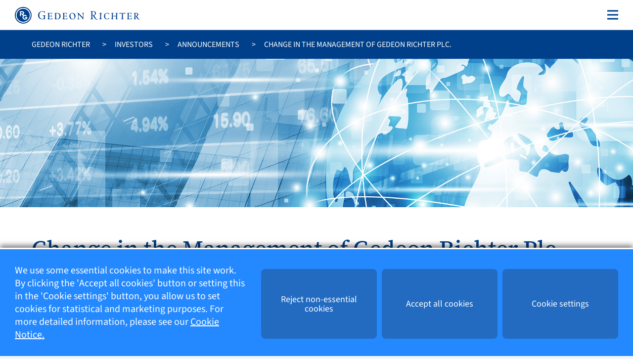

--- FILE ---
content_type: text/html; charset=utf-8
request_url: https://www.gedeonrichter.com/en/investors/announcements/20170801_cgv
body_size: 12647
content:


<!DOCTYPE html>

<html lang="en" site="HQ"  u="e202b272-3e7f-415a-adb5-7cf93e56102d">
<head>
    <link href="https://www.gedeonrichter.com/bundles/styles?v=8K51MZ1bBXLDrI_FtBeUkL5k7nI9HviHrlWkLuUq6s41" rel="stylesheet"/>

    <script src="https://www.gedeonrichter.com/bundles/scripts-head?v=vvgARIrS9n5pfsAeqvy9oLQqXhPiMiL4aGnWOhYRrpQ1"></script>

    <meta charset="UTF-8" />
<meta name="viewport" content="width=device-width, initial-scale=1, shrink-to-fit=no">
    <title>Change in the Management of Gedeon Richter Plc.</title>



    <meta property="og:type" content="website" />

    <link rel="shortcut icon" type="image/x-icon" href="https://www.gedeonrichter.com/-/media/sites/global/images/favicon.ico?mh=20&amp;mw=20&amp;rev=745c737ae61743199769461ba99fa4d7" />

    <style>
.page-header {
 height: 300px;
}
.page-header .contentWrapper{
 display: none;
}
.announcement-page {
  padding-bottom: 0px;
}
@media (max-width: 991px) {
  .announcement-page {
    padding-bottom: 0px;
  }
}
.announcement-page .announcement-page-header .ferlauf {
  padding-top: 20px;
}
.announcement-page .announcement-page-header .date {
  margin-bottom: 20px;
}
.announcement-page .announcement-page-header .tagWrapper {
  margin-bottom: 0px;
}
.announcement-page .announcement-page-header .modul-description {
  margin-top: 30px;
}
@media (max-width: 991px) {
  .announcement-page .announcement-page-header .modul-description {
    margin-bottom: 0px;
  }
</style>
<style>
.scEmptyPlaceholder[sc-placeholder-id=_header_doccheck_status] {
    min-width: 24px !important;
    width: 24px !important;
    height: 34px !important;
    min-height: 34px !important;
}
@media (max-width: 768px) {
  .rte table tbody tr {
  background-color: #F3F7FC !important;!i;!;
  }
}
.img-text {
    margin-top: 0px;
    margin-bottom: 0px;
}
.text-module {
    margin: 0px 0;
}

@media (max-width: 1500px) {
    .contentWrapper {
        margin: 0 5%;
    }
}

body > main > div:nth-child(6) > div > div > div > div.content-section.col-xs-12.col-sm-12.col-md-8.col-lg-9.col-xl-9.pt-1.pt-sm-3.pr-1.pr-sm-3.pb-1.pb-sm-3.pl-1.pl-sm-3 > div > a > div > div > div > .ferlauf {
visibility: hidden;
}

body > main > div:nth-child(6) > div > div > div > div.content-section.col-xs-12.col-sm-12.col-md-4.col-lg-3.col-xl-3.pt-1.pt-sm-3.pr-1.pr-sm-3.pb-1.pb-sm-3.pl-1.pl-sm-3 > div > a > div > div > div > .ferlauf {
visibility: hidden;
}
#cookie-consent {
    z-index: 1040;
}
</style>
<style>
@media (max-width: 1500px) {
    .contentWrapper {
        margin: 0 5%;
    }
}

.img-link .imgWrapper .img .title {
    bottom: -55px !important;
    color: #00408B;
}

.img-link .imgWrapper .img {
    overflow: visible;
}

.img-link.img-link-module .imgWrapper .img {
    padding-left: 5px;
}

.img-link {
    margin-bottom: 80px;
}
</style>

    
<meta name="google-site-verification" content="XhQQRZQaz-WblIPykLk0TcEcYBxnqoJP3__pMvi2Mss" />
<script>
if(location.hostname == 'www.richter.hu')
{
location.replace('https://www.gedeonrichter.com/hu-hu');
}
if(location.hostname == 'ideathon.gedeonrichter.com' || location.hostname == 'richterideathon.gedeonrichter.com' || location.hostname == 'rgideathon.gedeonrichter.com' || location.hostname == 'otletmaraton.gedeonrichter.com')
{
location.replace('https://www.gedeonrichter.com/hu-hu/fenntarthatosag/t%C3%A1rsadalmi-szerepv%C3%A1llal%C3%A1s/richter-ideathon');
}
</script>


    <script>var hyphenateExceptionsFromSitecore = ['szak-em-be-rek-nek'];</script>
        <!-- Google Tag Manager -->
<script>
        (function (w, d, s, l) {
            gtmFunc(w, d, s, l);
        })(window, document, 'script', 'dataLayer');

        function getGACookie() {
            var i = document.cookie, u = "GoogleServicesCookieStatement=", t = i.indexOf("; " + u), r;
            if (-1 == t) {
                if (t = i.indexOf(u), 0 != t)
                    return null;
            } else
                t += 2;
            return r = document.cookie.indexOf(";", t),
                -1 == r && (r = i.length),
                unescape(i.substring(t + u.length, r));
        }

        function gtmFunc(w, d, s, l) {

            var cookieValueGA = getGACookie();
            if (cookieValueGA === '1')
            {
                w[l] = w[l] || []; w[l].push({
                    'gtm.start':
                        new Date().getTime(), event: 'gtm.js'
                }); var f = d.getElementsByTagName(s)[0],
                    j = d.createElement(s), dl = l != 'dataLayer' ? '&l=' + l : ''; j.async = true; j.src =
                    'https://www.googletagmanager.com/gtm.js?id=GTM-NGFMMDT' + dl; f.parentNode.insertBefore(j, f);
            }
        }
</script>
    <!-- End Google Tag Manager -->

<script>
    var analyticsCookieNameGA = "GoogleServicesCookieStatement";
</script>
</head>
<body>
    



            <!-- Google Tag Manager (noscript) -->
        <noscript>
            <iframe src="https://www.googletagmanager.com/ns.html?id=GTM-NGFMMDT"
                    height="0" width="0" style="display:none;visibility:hidden" title="gtm"></iframe>
        </noscript>
        <!-- End Google Tag Manager (noscript) -->

    <div class="localeswitcher" style="display: none;">
    <div class="contentWrapper">
        <div class="blockWrapper">
            <div class="ls-text">
            </div>
            <div class="ls-actions">
                <form id="ls-form" novalidate="novalidate">
                    <div class="form-group">

                        <select class="form-control" id="ls-selector">
                                <option id="locales-switcher-affiliate-page-option" value="/en/richter-group"></option>
                        </select>
                    </div>
                    <div class="buttonWrapper">
                        <a class="ls-button button">
                        </a>
                    </div>
                </form>

                <button type="button" class="close ls-close">
                    <span aria-hidden="true"><img src="https://www.gedeonrichter.com/assets/img/close-x-grey.svg" class="close-X" alt="Close"></span>
                </button>
            </div>
        </div>
    </div>
</div>
    



<header>
    
<div class="header compact fixed-top" id="page-header">
    <div class="col-12 bottom">
        <div class="contentWrapper">
            <nav class="navbar navbar-expand-xl">
                <a class="navbar-brand" href="/en/">
                        <img src="https://www.gedeonrichter.com/-/media/sites/global/images/rg-logo.svg?rev=8e27eb6c6e984152a7e29af4c0874ad7&amp;hash=DD91766EC0463A2CACFE11B921FCB959" alt="logo">
                </a>
                <button class="navbar-toggler" type="button" data-toggle="collapse" data-target="#navbarSupportedContent"
                        aria-controls="navbarSupportedContent" aria-expanded="false" aria-label="Toggle navigation">
                    <span class="navbar-toggler-icon"></span>
                </button>
                <!-- Collapsible content -->

                <div class="collapse navbar-collapse" id="navbarSupportedContent">
                        <div class="dropdown dropdown-header search-header">
        <button class="btn" type="button" id="" data-toggle="dropdown" aria-haspopup="true"
                aria-expanded="false">
        </button>
        <div class="dropdown-menu">
            <form class="navbar-form-custom search-header-form">
                <div class="form-group">
                    <input type="text" placeholder="Search..." class="form-control top-search"
                           name="top-search" data-searchpage="/en/search-result">
                    <div class="input-group-prepend">
                        <button type="submit">
                            <img src="https://www.gedeonrichter.com/assets/img/ICN-search-dropdown.svg" alt="" class="d-desktop">
                            <img src="https://www.gedeonrichter.com/assets/img/ICN-search.svg" alt="" class="d-mobil">
                        </button>
                    </div>
                </div>
            </form>
        </div>
    </div>

                    <div class="container-fluid d-flex mobile-search-language">
                            <div class="dropdown dropdown-header search-header">
        <button class="btn" type="button" id="" data-toggle="dropdown" aria-haspopup="true"
                aria-expanded="false">
        </button>
        <div class="dropdown-menu">
            <form class="navbar-form-custom search-header-form">
                <div class="form-group">
                    <input type="text" placeholder="Search..." class="form-control top-search"
                           name="top-search" data-searchpage="/en/search-result">
                    <div class="input-group-prepend">
                        <button type="submit">
                            <img src="https://www.gedeonrichter.com/assets/img/ICN-search-dropdown.svg" alt="" class="d-desktop">
                            <img src="https://www.gedeonrichter.com/assets/img/ICN-search.svg" alt="" class="d-mobil">
                        </button>
                    </div>
                </div>
            </form>
        </div>
    </div>

                        <div class="stock-lang">
                            <div class="lang">
                                

    <div class="dropdown dropdown-header language-selector">
            <button class="btn dropdown-toggle" type="button" id="" data-toggle="dropdown" aria-haspopup="true" aria-expanded="false">
    En
</button>

    <div class="dropdown-menu">
            <a class="dropdown-item" href="/hu-hu/befektetok/kozlemenyek/20170801_cgv">Hu</a>
    </div>

    </div>

                            </div>
                        </div>
                    </div>
                    
<ul class="main-menu-modul navbar-nav ml-auto">
        <li class="nav-item dropdown mega-dropdown ">
            <a class="nav-link has-dropdown waves-effect waves-light" href="/en/about">
                About
            </a>
                <a class="arrow waves-effect waves-light" id="57425ff7-5d6b-4213-b295-5d7bf3f0b598" data-toggle="dropdown" aria-haspopup="true" aria-expanded="false">
                </a>
            <div class="dropdown-menu mega-menu v-2" aria-labelledby="57425ff7-5d6b-4213-b295-5d7bf3f0b598">
                <div class="row">

                    <div class="col sub-menu titleBlock">
                        <div class="wrapper">
                            <div class="pageTitle">
                                About Us
                            </div>
                            <div class="subText">
                                Headquartered in Hungary and founded in 1901, Gedeon Richter Plc. is an innovation- driven specialty pharmaceutical company. The activities of the Hungarian-directed multinational company are vertically integrated and involve pharmaceutical manufacturing, research and development, sales and marketing.
                            </div>
                            <button class="button ghost" onclick="window.location.href = '/en/about'">
                                Visit this section
                            </button>
                        </div>

                    </div>

                    <div class="col sub-menu linkBlock">
                        <ul class="list-unstyled menuWrapper">
                                    <li>
                                        <a href="/en/about/strategy" class="subMenu-item waves-effect waves-light">Strategy</a>
                                    </li>
                                    <li>
                                        <a href="/en/about/leadership-team" class="subMenu-item waves-effect waves-light">Leadership team</a>
                                    </li>
                                    <li>
                                        <a href="/en/about/operations" class="subMenu-item waves-effect waves-light">Operations</a>
                                            <ul class="list-unstyled subSubMenu">
                                                    <li>
                                                        <a href="/en/about/operations/research-and-development" class="subSubMenu-item waves-effect waves-light">Research and development</a>
                                                    </li>
                                                    <li>
                                                        <a href="/en/about/operations/manufacturing" class="subSubMenu-item waves-effect waves-light">Manufacturing</a>
                                                    </li>
                                                    <li>
                                                        <a href="/en/about/operations/sales-and-marketing" class="subSubMenu-item waves-effect waves-light">Sales and marketing</a>
                                                    </li>
                                            </ul>
                                    </li>
                                    <li>
                                        <a href="/en/about/history" class="subMenu-item waves-effect waves-light">Our History</a>
                                    </li>
                        </ul>
                    </div>

                    <div class="col sub-menu contentBlock">
                        <div class="wrapper">
                                <div class="img">
                                    <img src="https://www.gedeonrichter.com/-/media/sites/hq/images/about-images/kki_2.jpg?mh=532&amp;mw=800&amp;rev=2b1b78dcc15f40f1b2b1643a90a966d8" alt="" />
                                </div>
                            <div class="title">
                                Specialty pharma transformation
                            </div>
                            <div class="text">
                                The strategic goal of Gedeon Richter is to become a prominent player in the league of European-based midpharma.
                            </div>
                        </div>
                    </div>
                </div>
            </div>
        </li>
        <li class="nav-item dropdown mega-dropdown ">
            <a class="nav-link has-dropdown waves-effect waves-light" href="/en/areas-of-expertise">
                Areas of Expertise
            </a>
                <a class="arrow waves-effect waves-light" id="04aead11-3b1a-4c5c-a8dc-71f68b18a52d" data-toggle="dropdown" aria-haspopup="true" aria-expanded="false">
                </a>
            <div class="dropdown-menu mega-menu v-2" aria-labelledby="04aead11-3b1a-4c5c-a8dc-71f68b18a52d">
                <div class="row">

                    <div class="col sub-menu titleBlock">
                        <div class="wrapper">
                            <div class="pageTitle c-magenta">
                                Areas of Expertise
                            </div>
                            <div class="subText">
                                Gedeon Richter aims to offer high added value products with a strategy firmly grounded in original research, women&#39;s healthcare and biosimilars. 
                            </div>
                            <button class="button ghost" onclick="window.location.href = '/en/areas-of-expertise'">
                                Visit this section
                            </button>
                        </div>

                    </div>

                    <div class="col sub-menu linkBlock">
                        <ul class="list-unstyled menuWrapper">
                                    <li>
                                        <a href="/en/areas-of-expertise/neuropsychiatry" class="subMenu-item waves-effect waves-light">Neuropsychiatry</a>
                                            <ul class="list-unstyled subSubMenu">
                                                    <li>
                                                        <a href="/en/areas-of-expertise/neuropsychiatry/cariprazine" class="subSubMenu-item waves-effect waves-light">Cariprazine</a>
                                                    </li>
                                            </ul>
                                    </li>
                                    <li>
                                        <a href="/en/areas-of-expertise/biotechnology" class="subMenu-item waves-effect waves-light">Biotechnology</a>
                                            <ul class="list-unstyled subSubMenu">
                                                    <li>
                                                        <a href="https://biotech-cdmo-gedeonrichter.com/" class="subSubMenu-item waves-effect waves-light">Contract development and manufacturing</a>
                                                    </li>
                                            </ul>
                                    </li>
                                    <li>
                                        <a href="/en/areas-of-expertise/womens-healthcare" class="subMenu-item waves-effect waves-light">Women&#39;s Healthcare</a>
                                    </li>
                                    <li>
                                        <a href="/en/areas-of-expertise/general-medicines" class="subMenu-item waves-effect waves-light">General Medicines</a>
                                    </li>
                                    <li>
                                        <a href="/en/areas-of-expertise/business-unit-leadership" class="subMenu-item waves-effect waves-light">Business Unit Leadership</a>
                                    </li>
                        </ul>
                    </div>

                    <div class="col sub-menu contentBlock">
                        <div class="wrapper">
                                <div class="img">
                                    <img src="https://www.gedeonrichter.com/-/media/sites/hq/images/areas-of-expertise-images/expertise.jpg?mh=533&amp;mw=800&amp;rev=d2fd7591fec440e49bc2b7347540b576" alt="" />
                                </div>
                            <div class="title">
                                At the forefront of innovation
                            </div>
                            <div class="text">
                                The research of new chemical entities has always been of paramount importance to Richter’s corporate strategy. Richter’s R&amp;D base, which employs more than 1,200 people, makes the company the most important pharmaceutical research centre in Central Eastern Europe.
                            </div>
                        </div>
                    </div>
                </div>
            </div>
        </li>
        <li class="nav-item dropdown mega-dropdown ">
            <a class="nav-link has-dropdown waves-effect waves-light" href="/en/our-products">
                Our Products
            </a>
                <a class="arrow waves-effect waves-light" id="ac67c737-41e1-496a-b35a-3e1108026460" data-toggle="dropdown" aria-haspopup="true" aria-expanded="false">
                </a>
            <div class="dropdown-menu mega-menu v-2" aria-labelledby="ac67c737-41e1-496a-b35a-3e1108026460">
                <div class="row">

                    <div class="col sub-menu titleBlock">
                        <div class="wrapper">
                            <div class="pageTitle c-yellow">
                                Our Products
                            </div>
                            <div class="subText">
                                Richter manufactures more than 200 drugs including original, generic and licensed products which provide effective, modern and reasonably priced treatments in almost every therapeutic area. The company focuses on developing and manufacturing central nervous system, cardiovascular and gynaecological products.
                            </div>
                            <button class="button ghost" onclick="window.location.href = '/en/our-products'">
                                Visit this section
                            </button>
                        </div>

                    </div>

                    <div class="col sub-menu linkBlock">
                        <ul class="list-unstyled menuWrapper">
                                    <li>
                                        <a href="/en/our-products/central-nervous-system" class="subMenu-item waves-effect waves-light">Central Nervous System</a>
                                    </li>
                                    <li>
                                        <a href="/en/our-products/womens-healthcare" class="subMenu-item waves-effect waves-light">Women&#39;s Healthcare</a>
                                            <ul class="list-unstyled subSubMenu">
                                                    <li>
                                                        <a href="/en/our-products/womens-healthcare/contraception" class="subSubMenu-item waves-effect waves-light">Contraception</a>
                                                    </li>
                                                    <li>
                                                        <a href="/en/our-products/womens-healthcare/endometriosis" class="subSubMenu-item waves-effect waves-light">Endometriosis</a>
                                                    </li>
                                                    <li>
                                                        <a href="/en/our-products/womens-healthcare/femtech" class="subSubMenu-item waves-effect waves-light">Femtech</a>
                                                    </li>
                                                    <li>
                                                        <a href="/en/our-products/womens-healthcare/fertility" class="subSubMenu-item waves-effect waves-light">Fertility</a>
                                                    </li>
                                                    <li>
                                                        <a href="/en/our-products/womens-healthcare/vaginal-infections" class="subSubMenu-item waves-effect waves-light">Vaginal infections</a>
                                                    </li>
                                                    <li>
                                                        <a href="/en/our-products/womens-healthcare/menopause" class="subSubMenu-item waves-effect waves-light">Menopause</a>
                                                    </li>
                                                    <li>
                                                        <a href="/en/our-products/womens-healthcare/uterine-fibroids" class="subSubMenu-item waves-effect waves-light">Uterine fibroids</a>
                                                    </li>
                                            </ul>
                                    </li>
                                    <li>
                                        <a href="/en/our-products/cardiovascular" class="subMenu-item waves-effect waves-light">Cardiovascular</a>
                                    </li>
                                    <li>
                                        <a href="/en/our-products/otc-products" class="subMenu-item waves-effect waves-light">OTC Products</a>
                                    </li>
                        </ul>
                    </div>

                    <div class="col sub-menu contentBlock">
                        <div class="wrapper">
                                <div class="img">
                                    <img src="https://www.gedeonrichter.com/-/media/sites/hq/images/areas-of-expertise-images/women.jpg?mh=533&amp;mw=800&amp;rev=ec10a073f0a1408480595b92ef15a386" alt="" />
                                </div>
                            <div class="title">
                                Wide range of therapies for women 
                            </div>
                            <div class="text">
                                With in-house active ingredient manufacturing and a comprehensive product portfolio, Richter offers an innovative therapeutic solution for every age group and condition.
                            </div>
                        </div>
                    </div>
                </div>
            </div>
        </li>
        <li class="nav-item dropdown mega-dropdown ">
            <a class="nav-link has-dropdown waves-effect waves-light" href="/en/sustainability">
                Sustainability
            </a>
                <a class="arrow waves-effect waves-light" id="4ede4b67-0af8-47d0-a588-21715736bb7c" data-toggle="dropdown" aria-haspopup="true" aria-expanded="false">
                </a>
            <div class="dropdown-menu mega-menu v-2" aria-labelledby="4ede4b67-0af8-47d0-a588-21715736bb7c">
                <div class="row">

                    <div class="col sub-menu titleBlock">
                        <div class="wrapper">
                            <div class="pageTitle c-green">
                                Sustainability
                            </div>
                            <div class="subText">
                                Long-term thinking and continuous innovation are stable building blocks of Gedeon Richter’s history. We believe that we should meet the needs of the present in such a way that future generations can turn to us with confidence.
                            </div>
                            <button class="button ghost" onclick="window.location.href = '/en/sustainability'">
                                Visit this section
                            </button>
                        </div>

                    </div>

                    <div class="col sub-menu linkBlock">
                        <ul class="list-unstyled menuWrapper">
                                    <li>
                                        <a href="/en/sustainability/governance" class="subMenu-item waves-effect waves-light">Governance</a>
                                            <ul class="list-unstyled subSubMenu">
                                                    <li>
                                                        <a href="/en/sustainability/governance/governance-bodies" class="subSubMenu-item waves-effect waves-light">Board of Directors and Supervisory Board</a>
                                                    </li>
                                            </ul>
                                    </li>
                                    <li>
                                        <a href="/en/sustainability/ethics-and-compliance" class="subMenu-item waves-effect waves-light">Ethics and compliance</a>
                                    </li>
                                    <li>
                                        <a href="/en/sustainability/procurement" class="subMenu-item waves-effect waves-light">Procurement</a>
                                    </li>
                                    <li>
                                        <a href="/en/sustainability/patient-safety" class="subMenu-item waves-effect waves-light">Patient safety</a>
                                            <ul class="list-unstyled subSubMenu">
                                                    <li>
                                                        <a href="/en/sustainability/patient-safety/clinical-trials" class="subSubMenu-item waves-effect waves-light">Clinical trials</a>
                                                    </li>
                                                    <li>
                                                        <a href="/en/sustainability/patient-safety/responsible-marketing" class="subSubMenu-item waves-effect waves-light">Responsible marketing</a>
                                                    </li>
                                                    <li>
                                                        <a href="/en/sustainability/patient-safety/quality-management" class="subSubMenu-item waves-effect waves-light">Quality management</a>
                                                    </li>
                                                    <li>
                                                        <a href="/en/sustainability/patient-safety/drug-safety" class="subSubMenu-item waves-effect waves-light">Drug safety</a>
                                                    </li>
                                            </ul>
                                    </li>
                                    <li>
                                        <a href="/en/sustainability/employees" class="subMenu-item waves-effect waves-light">Employees</a>
                                    </li>
                                    <li>
                                        <a href="/en/sustainability/safety-and-health-at-work" class="subMenu-item waves-effect waves-light">Occupational health and safety</a>
                                    </li>
                                    <li>
                                        <a href="/en/sustainability/environmental-protection" class="subMenu-item waves-effect waves-light">Environmental protection</a>
                                            <ul class="list-unstyled subSubMenu">
                                                    <li>
                                                        <a href="/en/sustainability/environmental-protection/climate-change" class="subSubMenu-item waves-effect waves-light">Climate change</a>
                                                    </li>
                                            </ul>
                                    </li>
                                    <li>
                                        <a href="/en/sustainability/csr-initiatives" class="subMenu-item waves-effect waves-light">CSR initiatives</a>
                                            <ul class="list-unstyled subSubMenu">
                                                    <li>
                                                        <a href="/en/sustainability/csr-initiatives/richter-az-oktatasert" class="subSubMenu-item waves-effect waves-light">Richter for Education</a>
                                                    </li>
                                                    <li>
                                                        <a href="/en/sustainability/csr-initiatives/richter-for-women" class="subSubMenu-item waves-effect waves-light">Richter for Women</a>
                                                    </li>
                                                    <li>
                                                        <a href="/en/sustainability/csr-initiatives/richter-health-city" class="subSubMenu-item waves-effect waves-light">Richter Health City</a>
                                                    </li>
                                                    <li>
                                                        <a href="/en/sustainability/csr-initiatives/munkavallaloi" class="subSubMenu-item waves-effect waves-light">Employee recognition</a>
                                                    </li>
                                                    <li>
                                                        <a href="/en/sustainability/csr-initiatives/iupac-richter-prize" class="subSubMenu-item waves-effect waves-light">IUPAC-Richter Prize in Medicinal Chemistry</a>
                                                    </li>
                                            </ul>
                                    </li>
                        </ul>
                    </div>

                    <div class="col sub-menu contentBlock">
                        <div class="wrapper">
                                <div class="img">
                                    <img src="https://www.gedeonrichter.com/-/media/sites/hq/images/sustainability-images/employeeswalking.jpg?mh=533&amp;mw=800&amp;rev=235a0ecb055f43608fe9f4dc23947a96" alt="" />
                                </div>
                            <div class="title">
                                Strong corporate culture
                            </div>
                            <div class="text">
                                Our human resources form the basis on which our continuous business success and organic growth can be built. We are proud that the Richter name stands not only for innovative products, but also a stable and friendly workplace.
                            </div>
                        </div>
                    </div>
                </div>
            </div>
        </li>
        <li class="nav-item dropdown mega-dropdown ">
            <a class="nav-link has-dropdown waves-effect waves-light" href="/en/investors">
                Investors
            </a>
                <a class="arrow waves-effect waves-light" id="5fe163e3-c638-41f6-8cfa-a56509886bf5" data-toggle="dropdown" aria-haspopup="true" aria-expanded="false">
                </a>
            <div class="dropdown-menu mega-menu v-2" aria-labelledby="5fe163e3-c638-41f6-8cfa-a56509886bf5">
                <div class="row">

                    <div class="col sub-menu titleBlock">
                        <div class="wrapper">
                            <div class="pageTitle c-light-blue">
                                Investors
                            </div>
                            <div class="subText">
                                Richter has delivered sustained growth and solid performance for decades. Building on our international presence, innovative product portfolio, and responsible corporate governance, we create long-term sustainable value for our shareholders.
                            </div>
                            <button class="button ghost" onclick="window.location.href = '/en/investors'">
                                Visit this section
                            </button>
                        </div>

                    </div>

                    <div class="col sub-menu linkBlock">
                        <ul class="list-unstyled menuWrapper">
                                    <li>
                                        <a href="/en/investors/company-reports" class="subMenu-item waves-effect waves-light">Reports and presentations</a>
                                    </li>
                                    <li>
                                        <a href="/en/investors/annual-reports" class="subMenu-item waves-effect waves-light">Annual reports</a>
                                    </li>
                                    <li>
                                        <a href="/en/investors/announcements" class="subMenu-item waves-effect waves-light">Announcements</a>
                                    </li>
                                    <li>
                                        <a href="/en/investors/annual-general-meeting" class="subMenu-item waves-effect waves-light">AGM</a>
                                    </li>
                                    <li>
                                        <a href="/en/investors/stock-information" class="subMenu-item waves-effect waves-light">Stock information</a>
                                    </li>
                                    <li>
                                        <a href="/en/investors/financial-calendar" class="subMenu-item waves-effect waves-light">Financial calendar</a>
                                    </li>
                                    <li>
                                        <a href="/en/investors/contact" class="subMenu-item waves-effect waves-light">Contact</a>
                                    </li>
                        </ul>
                    </div>

                    <div class="col sub-menu contentBlock">
                        <div class="wrapper">
                                <div class="img">
                                    <img src="https://www.gedeonrichter.com/-/media/sites/hq/images/news-images/241108/20241108betrichter0205864s.jpg?mh=1155&amp;mw=1730&amp;rev=31a616e108f04c87a5e9d0bb0a8f1933" alt="" />
                                </div>
                            <div class="title">
                                Consistent value creation
                            </div>
                            <div class="text">
                                Richter is a leading blue-chip Company on the Budapest Stock Exchange and one of Europe’s foremost mid-pharma players.
                            </div>
                        </div>
                    </div>
                </div>
            </div>
        </li>
</ul>
                        <div class="functional-menu">
            <a class="" href="/en/career">Career</a>
            <a class="" href="/en/partnering">Partnering</a>
            <a class="" href="/en/news">Media</a>
    </div>

                    

    <div class="share-price-ticker dropdown dropdown-header">
        <span class="icon" id="" data-toggle="dropdown" aria-haspopup="true" aria-expanded="false"></span>
        <div class="dropdown-menu">
            <span class="stockTitle">share price:</span>
            <span class="stockValue" id="price-e59f4e2d-43b9-46f3-ba0d-058b767ff0db"></span>
            <img id="image-e59f4e2d-43b9-46f3-ba0d-058b767ff0db" alt="" class="stockIcon">
        </div>
    </div>
    <script type="text/javascript">
    $(function() {
        if (!window.sharePriceRequested) {
            window.sharePriceRequested = true;
            window.sharePriceRequestSuccess = $.Deferred();
            var parameters = new Object();
            parameters.SC_LANG = $("html").attr("lang");
            parameters.sc_site = $("html").attr("site");
            var sharePriceUrl = "/api/" + parameters.sc_site + "/shareprice/getsharepricetickerdata";
            
            $.get({
                url: sharePriceUrl,
                data: parameters,
                type: "GET",
                success: function(stockRateData) {
                    if (stockRateData.SharePriceTickerImagePath && /\S/.test(stockRateData.SharePriceTickerImagePath)) {
                        $("#image-e59f4e2d-43b9-46f3-ba0d-058b767ff0db").show();
                        $("#image-e59f4e2d-43b9-46f3-ba0d-058b767ff0db").attr("src", stockRateData.SharePriceTickerImagePath);
                        window.sharePriceTickerImagePath = stockRateData.SharePriceTickerImagePath;
                    } else {
                        $("#image-e59f4e2d-43b9-46f3-ba0d-058b767ff0db").hide();
                    }

                    $("#price-e59f4e2d-43b9-46f3-ba0d-058b767ff0db").text(stockRateData.PriceToDisplay);
                    window.priceToDisplay = stockRateData.PriceToDisplay;
                    window.sharePriceRequestSuccess.resolve(stockRateData.PriceToDisplay);
                    resizeHeaderWidth();
            }
        });
        } else {
            $.when(window.sharePriceRequestSuccess).done(function () {
                if (window.sharePriceTickerImagePath && /\S/.test(window.sharePriceTickerImagePath)) {
                    $("#image-e59f4e2d-43b9-46f3-ba0d-058b767ff0db").show();
                    $("#image-e59f4e2d-43b9-46f3-ba0d-058b767ff0db").attr("src", window.sharePriceTickerImagePath);
                } else {
                    $("#image-e59f4e2d-43b9-46f3-ba0d-058b767ff0db").hide();
                }

                $("#price-e59f4e2d-43b9-46f3-ba0d-058b767ff0db").text(window.priceToDisplay);
                resizeHeaderWidth();
            });
        }
    })
    </script>
                    

    <div class="dropdown dropdown-header language-selector">
            <button class="btn dropdown-toggle" type="button" id="" data-toggle="dropdown" aria-haspopup="true" aria-expanded="false">
    En
</button>

    <div class="dropdown-menu">
            <a class="dropdown-item" href="/hu-hu/befektetok/kozlemenyek/20170801_cgv">Hu</a>
    </div>

    </div>

                    
                    

<div class="affiliate-selector">
    <a href="/en/richter-group">
        <span class="icon"></span>
        <span class="text">Richter Group</span>
    </a>
</div>

                    <div class="stock-lang">
                        <div class="stock">
                            

    <div class="share-price-ticker dropdown dropdown-header">
        <span class="icon" id="" data-toggle="dropdown" aria-haspopup="true" aria-expanded="false"></span>
        <div class="dropdown-menu">
            <span class="stockTitle">share price:</span>
            <span class="stockValue" id="price-9ce900fd-df91-439c-a541-2f9a36874d9a"></span>
            <img id="image-9ce900fd-df91-439c-a541-2f9a36874d9a" alt="" class="stockIcon">
        </div>
    </div>
    <script type="text/javascript">
    $(function() {
        if (!window.sharePriceRequested) {
            window.sharePriceRequested = true;
            window.sharePriceRequestSuccess = $.Deferred();
            var parameters = new Object();
            parameters.SC_LANG = $("html").attr("lang");
            parameters.sc_site = $("html").attr("site");
            var sharePriceUrl = "/api/" + parameters.sc_site + "/shareprice/getsharepricetickerdata";
            
            $.get({
                url: sharePriceUrl,
                data: parameters,
                type: "GET",
                success: function(stockRateData) {
                    if (stockRateData.SharePriceTickerImagePath && /\S/.test(stockRateData.SharePriceTickerImagePath)) {
                        $("#image-9ce900fd-df91-439c-a541-2f9a36874d9a").show();
                        $("#image-9ce900fd-df91-439c-a541-2f9a36874d9a").attr("src", stockRateData.SharePriceTickerImagePath);
                        window.sharePriceTickerImagePath = stockRateData.SharePriceTickerImagePath;
                    } else {
                        $("#image-9ce900fd-df91-439c-a541-2f9a36874d9a").hide();
                    }

                    $("#price-9ce900fd-df91-439c-a541-2f9a36874d9a").text(stockRateData.PriceToDisplay);
                    window.priceToDisplay = stockRateData.PriceToDisplay;
                    window.sharePriceRequestSuccess.resolve(stockRateData.PriceToDisplay);
                    resizeHeaderWidth();
            }
        });
        } else {
            $.when(window.sharePriceRequestSuccess).done(function () {
                if (window.sharePriceTickerImagePath && /\S/.test(window.sharePriceTickerImagePath)) {
                    $("#image-9ce900fd-df91-439c-a541-2f9a36874d9a").show();
                    $("#image-9ce900fd-df91-439c-a541-2f9a36874d9a").attr("src", window.sharePriceTickerImagePath);
                } else {
                    $("#image-9ce900fd-df91-439c-a541-2f9a36874d9a").hide();
                }

                $("#price-9ce900fd-df91-439c-a541-2f9a36874d9a").text(window.priceToDisplay);
                resizeHeaderWidth();
            });
        }
    })
    </script>
                        </div>
                    </div>
                    <div class="socialWrapper">
                        <span class="social-media-links">
                            </span>
                    </div>
                </div>
            </nav>
        </div>
    </div>
</div>
</header>
<main>
    <div class="row">
    <div class="col-12">
        <div class="breadcrumbWrapper">
            <div class="contentWrapper">
                <div class="breadcrumbs">
                        <a href="/en/">Gedeon Richter</a>
                        <a href="/en/investors">Investors</a>
                        <a href="/en/investors/announcements">Announcements</a>
                                            <a>Change in the Management of Gedeon Richter Plc.</a>
                </div>
            </div>
        </div>
    </div>
</div>    <div class="row content-section-row  ">
        <div class="content-section 
             col-xs-12 col-sm-12 col-md-12 col-lg-12 col-xl-12 pt-0 pt-sm-0 pr-0 pr-sm-0 pb-0 pb-sm-0 pl-0 pl-sm-0" >
            
<div class="page-header background-img-text" id="img-item-f7d55c89-41cf-454a-8b2b-dc22dbe54075">
    <div class="contentWrapper">
    </div>
    
    <style>
    #img-item-f7d55c89-41cf-454a-8b2b-dc22dbe54075 {
        background-image: url('https://www.gedeonrichter.com/-/media/sites/hq/images/investors-images/announcements_background.jpg?mh=420&amp;mw=1920&amp;rev=8b1ef26e9bd94c49ab3f83508266a3da');
        background-position-x: 50%;
        background-position-y: 50%;
    }




    </style>

</div>

        </div>
    </div>
<div class="row">
    <div class="col-12 bg-filled announcement-page">
        <div class="announcement-page-header">
            <div class="contentWrapper no-padding">
                <div class="title">
                    Change in the Management of Gedeon Richter Plc.
                </div>

                    <div class="date">
                        01/08/2017
                    </div>
            </div>
        </div>
    </div>
</div>
<div class="row">
    <div class="col-12 bg-filled-white">
        <div class="contentWrapper">
                <div class="row content-section-row  ">
        <div class="content-section 
             col-xs-12 col-sm-12 col-md-12 col-lg-12 col-xl-12 pt-1 pt-sm-3 pr-1 pr-sm-3 pb-1 pb-sm-3 pl-1 pl-sm-3 
             bg-filled-white" >
            
    <div class="attachment-module">
                            <div class="datas">
                    <div class="item">
        <div class="title">
            <a href="https://www.gedeonrichter.com/-/media/sites/hq/documents/investors/announcements/2017/20170801_cgv/20170801_en_cgv.pdf?rev=edd2781784894b48a60dc03debbd3b1f&amp;hash=5192D7C9C98769DDBDB65EEE891E7741">20170801_EN_CGV</a>
        </div>
        <div class="amounts">
                <span class="size">
                    19 kb
                </span>
                <span class="date">
                    01/08/2017
                </span>
            <a href="https://www.gedeonrichter.com/-/media/sites/hq/documents/investors/announcements/2017/20170801_cgv/20170801_en_cgv.pdf?rev=edd2781784894b48a60dc03debbd3b1f&amp;hash=5192D7C9C98769DDBDB65EEE891E7741" download class="icon"><span>pdf</span></a>
        </div>
    </div>
            </div>
    </div>

        </div>
    </div>

        </div>
    </div>
</div>
</main>

<footer>
    
<div class="top">
    <div class="contentWrapper">
        <div class="row d-desktop-flex">
                <div class="col">
        <ul class="list-unstyled menuWrapper">
            <li>
                <a href="/en/about" class="mainMenu-item to-upper">About</a>
            </li>
                    <li>
                        <a href="/en/about/strategy" class="subMenu-item">Strategy</a>
                    </li>
                    <li>
                        <a href="/en/about/leadership-team" class="subMenu-item">Leadership team</a>
                    </li>
                    <li>
                        <a href="/en/about/operations" class="subMenu-item">Operations</a>
                    </li>
                    <li>
                        <a href="/en/about/history" class="subMenu-item">Our History</a>
                    </li>
        </ul>
    </div>
    <div class="col">
        <ul class="list-unstyled menuWrapper">
            <li>
                <a href="/en/areas-of-expertise" class="mainMenu-item to-upper">Areas of Expertise</a>
            </li>
                    <li>
                        <a href="/en/areas-of-expertise/neuropsychiatry" class="subMenu-item">Neuropsychiatry</a>
                    </li>
                    <li>
                        <a href="/en/areas-of-expertise/biotechnology" class="subMenu-item">Biotechnology</a>
                    </li>
                    <li>
                        <a href="/en/areas-of-expertise/womens-healthcare" class="subMenu-item">Women&#39;s Healthcare</a>
                    </li>
                    <li>
                        <a href="/en/areas-of-expertise/general-medicines" class="subMenu-item">General Medicines</a>
                    </li>
                    <li>
                        <a href="/en/areas-of-expertise/business-unit-leadership" class="subMenu-item">Business Unit Leadership</a>
                    </li>
        </ul>
    </div>
    <div class="col">
        <ul class="list-unstyled menuWrapper">
            <li>
                <a href="/en/our-products" class="mainMenu-item to-upper">Our Products</a>
            </li>
                    <li>
                        <a href="/en/our-products/central-nervous-system" class="subMenu-item">Central Nervous System</a>
                    </li>
                    <li>
                        <a href="/en/our-products/womens-healthcare" class="subMenu-item">Women&#39;s Healthcare</a>
                    </li>
                    <li>
                        <a href="/en/our-products/cardiovascular" class="subMenu-item">Cardiovascular</a>
                    </li>
                    <li>
                        <a href="/en/our-products/otc-products" class="subMenu-item">OTC Products</a>
                    </li>
        </ul>
    </div>
    <div class="col">
        <ul class="list-unstyled menuWrapper">
            <li>
                <a href="/en/sustainability" class="mainMenu-item to-upper">Sustainability</a>
            </li>
                    <li>
                        <a href="/en/sustainability/governance" class="subMenu-item">Governance</a>
                    </li>
                    <li>
                        <a href="/en/sustainability/ethics-and-compliance" class="subMenu-item">Ethics and compliance</a>
                    </li>
                    <li>
                        <a href="/en/sustainability/procurement" class="subMenu-item">Procurement</a>
                    </li>
                    <li>
                        <a href="/en/sustainability/patient-safety" class="subMenu-item">Patient safety</a>
                    </li>
                    <li>
                        <a href="/en/sustainability/employees" class="subMenu-item">Employees</a>
                    </li>
                    <li>
                        <a href="/en/sustainability/safety-and-health-at-work" class="subMenu-item">Occupational health and safety</a>
                    </li>
                    <li>
                        <a href="/en/sustainability/environmental-protection" class="subMenu-item">Environmental protection</a>
                    </li>
                    <li>
                        <a href="/en/sustainability/csr-initiatives" class="subMenu-item">CSR initiatives</a>
                    </li>
        </ul>
    </div>
    <div class="col">
        <ul class="list-unstyled menuWrapper">
            <li>
                <a href="/en/investors" class="mainMenu-item to-upper">Investors</a>
            </li>
                    <li>
                        <a href="/en/investors/company-reports" class="subMenu-item">Reports and presentations</a>
                    </li>
                    <li>
                        <a href="/en/investors/annual-reports" class="subMenu-item">Annual reports</a>
                    </li>
                    <li>
                        <a href="/en/investors/announcements" class="subMenu-item">Announcements</a>
                    </li>
                    <li>
                        <a href="/en/investors/annual-general-meeting" class="subMenu-item">AGM</a>
                    </li>
                    <li>
                        <a href="/en/investors/stock-information" class="subMenu-item">Stock information</a>
                    </li>
                    <li>
                        <a href="/en/investors/financial-calendar" class="subMenu-item">Financial calendar</a>
                    </li>
                    <li>
                        <a href="/en/investors/contact" class="subMenu-item">Contact</a>
                    </li>
        </ul>
    </div>


            <div class="col contactsBlock">
                <div class="textLink">
<a href="/en/contact-us" >Contact Us</a><a href="/en/contact-us/write-to-us" >Write To Us</a><a href="/en/contact-us/adverse-event-reporting" >Adverse Event Reporting</a><a href="/en/data-protection" >Data protection</a><a href="" class="cookiemodal-link" >Cookie settings</a></div>

                <span class="social-media-links">
                            </span>
            </div>
        </div>
        <div class="d-mobil">
            <ul class="list-unstyled menuWrapper">
        <li class="first-level">
            <div class="main-menu-dropdown">
                <a href="/en/about" class="mainMenu-item">About</a>
                    <a class="mainMenu-control" data-toggle="collapse" href="#footer-submenu-05d7ce76-1469-4e21-8c52-350cdc3b8f36" role="button" aria-expanded="false" aria-controls="footer-submenu-05d7ce76-1469-4e21-8c52-350cdc3b8f36">
                        <span></span>
                    </a>
            </div>
                <ul class="list-unstyled subMenuWrapper collapse" id="footer-submenu-05d7ce76-1469-4e21-8c52-350cdc3b8f36">
                        <li>
                            <a href="/en/about/strategy" class="subMenu-item">Strategy</a>
                        </li>
                        <li>
                            <a href="/en/about/leadership-team" class="subMenu-item">Leadership team</a>
                        </li>
                        <li>
                            <a href="/en/about/operations" class="subMenu-item">Operations</a>
                        </li>
                        <li>
                            <a href="/en/about/history" class="subMenu-item">Our History</a>
                        </li>
                </ul>
        </li>
        <li class="first-level">
            <div class="main-menu-dropdown">
                <a href="/en/areas-of-expertise" class="mainMenu-item">Areas of Expertise</a>
                    <a class="mainMenu-control" data-toggle="collapse" href="#footer-submenu-a51e50ac-5697-41bb-a68b-141dd2e3cfd1" role="button" aria-expanded="false" aria-controls="footer-submenu-a51e50ac-5697-41bb-a68b-141dd2e3cfd1">
                        <span></span>
                    </a>
            </div>
                <ul class="list-unstyled subMenuWrapper collapse" id="footer-submenu-a51e50ac-5697-41bb-a68b-141dd2e3cfd1">
                        <li>
                            <a href="/en/areas-of-expertise/neuropsychiatry" class="subMenu-item">Neuropsychiatry</a>
                        </li>
                        <li>
                            <a href="/en/areas-of-expertise/biotechnology" class="subMenu-item">Biotechnology</a>
                        </li>
                        <li>
                            <a href="/en/areas-of-expertise/womens-healthcare" class="subMenu-item">Women&#39;s Healthcare</a>
                        </li>
                        <li>
                            <a href="/en/areas-of-expertise/general-medicines" class="subMenu-item">General Medicines</a>
                        </li>
                        <li>
                            <a href="/en/areas-of-expertise/business-unit-leadership" class="subMenu-item">Business Unit Leadership</a>
                        </li>
                </ul>
        </li>
        <li class="first-level">
            <div class="main-menu-dropdown">
                <a href="/en/our-products" class="mainMenu-item">Our Products</a>
                    <a class="mainMenu-control" data-toggle="collapse" href="#footer-submenu-fb27c16a-93f6-42e6-b1ae-252beb88e9ea" role="button" aria-expanded="false" aria-controls="footer-submenu-fb27c16a-93f6-42e6-b1ae-252beb88e9ea">
                        <span></span>
                    </a>
            </div>
                <ul class="list-unstyled subMenuWrapper collapse" id="footer-submenu-fb27c16a-93f6-42e6-b1ae-252beb88e9ea">
                        <li>
                            <a href="/en/our-products/central-nervous-system" class="subMenu-item">Central Nervous System</a>
                        </li>
                        <li>
                            <a href="/en/our-products/womens-healthcare" class="subMenu-item">Women&#39;s Healthcare</a>
                        </li>
                        <li>
                            <a href="/en/our-products/cardiovascular" class="subMenu-item">Cardiovascular</a>
                        </li>
                        <li>
                            <a href="/en/our-products/otc-products" class="subMenu-item">OTC Products</a>
                        </li>
                </ul>
        </li>
        <li class="first-level">
            <div class="main-menu-dropdown">
                <a href="/en/sustainability" class="mainMenu-item">Sustainability</a>
                    <a class="mainMenu-control" data-toggle="collapse" href="#footer-submenu-e323d7ce-5846-414c-a520-676372043e67" role="button" aria-expanded="false" aria-controls="footer-submenu-e323d7ce-5846-414c-a520-676372043e67">
                        <span></span>
                    </a>
            </div>
                <ul class="list-unstyled subMenuWrapper collapse" id="footer-submenu-e323d7ce-5846-414c-a520-676372043e67">
                        <li>
                            <a href="/en/sustainability/governance" class="subMenu-item">Governance</a>
                        </li>
                        <li>
                            <a href="/en/sustainability/ethics-and-compliance" class="subMenu-item">Ethics and compliance</a>
                        </li>
                        <li>
                            <a href="/en/sustainability/procurement" class="subMenu-item">Procurement</a>
                        </li>
                        <li>
                            <a href="/en/sustainability/patient-safety" class="subMenu-item">Patient safety</a>
                        </li>
                        <li>
                            <a href="/en/sustainability/employees" class="subMenu-item">Employees</a>
                        </li>
                        <li>
                            <a href="/en/sustainability/safety-and-health-at-work" class="subMenu-item">Occupational health and safety</a>
                        </li>
                        <li>
                            <a href="/en/sustainability/environmental-protection" class="subMenu-item">Environmental protection</a>
                        </li>
                        <li>
                            <a href="/en/sustainability/csr-initiatives" class="subMenu-item">CSR initiatives</a>
                        </li>
                </ul>
        </li>
        <li class="first-level">
            <div class="main-menu-dropdown">
                <a href="/en/investors" class="mainMenu-item">Investors</a>
                    <a class="mainMenu-control" data-toggle="collapse" href="#footer-submenu-1c28cbc2-89e3-474a-8340-64352ac4a7b2" role="button" aria-expanded="false" aria-controls="footer-submenu-1c28cbc2-89e3-474a-8340-64352ac4a7b2">
                        <span></span>
                    </a>
            </div>
                <ul class="list-unstyled subMenuWrapper collapse" id="footer-submenu-1c28cbc2-89e3-474a-8340-64352ac4a7b2">
                        <li>
                            <a href="/en/investors/company-reports" class="subMenu-item">Reports and presentations</a>
                        </li>
                        <li>
                            <a href="/en/investors/annual-reports" class="subMenu-item">Annual reports</a>
                        </li>
                        <li>
                            <a href="/en/investors/announcements" class="subMenu-item">Announcements</a>
                        </li>
                        <li>
                            <a href="/en/investors/annual-general-meeting" class="subMenu-item">AGM</a>
                        </li>
                        <li>
                            <a href="/en/investors/stock-information" class="subMenu-item">Stock information</a>
                        </li>
                        <li>
                            <a href="/en/investors/financial-calendar" class="subMenu-item">Financial calendar</a>
                        </li>
                        <li>
                            <a href="/en/investors/contact" class="subMenu-item">Contact</a>
                        </li>
                </ul>
        </li>
</ul>



            <div class="contactsBlock">
                <div class="textLink">
<a href="/en/contact-us" >Contact Us</a><a href="/en/contact-us/write-to-us" >Write To Us</a><a href="/en/contact-us/adverse-event-reporting" >Adverse Event Reporting</a><a href="/en/data-protection" >Data protection</a><a href="" class="cookiemodal-link" >Cookie settings</a></div>

                <span class="social-media-links">
                            </span>
            </div>
        </div>
    </div>
</div>
<div class="bottom">
    <div class="contentWrapper">
        <div class="left">
            <div class="textLink">
<a href="/en/contact-us/terms-of-use" >Terms of use</a><a href="/en/contact-us/company-information" >Company information</a><a href="/en/contact-us/imprint" >Imprint</a><a href="https://www.gedeonrichter.com/-/media/sites/hq/documents/adatvedelem/cookie-notice-richter.pdf?rev=37ad866fec5f49a4a3fb503557307925" rel="noopener noreferrer" title="Cookie Notice" target="_blank" >Cookie Notice</a></div>

        </div>
        <div class="right">
                        <span class="logoBlock">
                                <a href="http://www.allwin.hu" target="_blank">
                                    <img src="https://www.gedeonrichter.com/-/media/sites/global/images/footer-images/aw-logo-footer.svg?rev=37e417797e5740d2bf5eddc1e402a2d5&amp;la=en&amp;hash=0825D992DACCCA256D0857D4144FE288" alt="ALLWIN" />
                                </a>
                        </span>
                        <span class="logoBlock">
                                <a href="https://bigfish.hu/" target="_blank">
                                    <img src="https://www.gedeonrichter.com/-/media/sites/global/images/footer-images/bf-logo-footer.svg?rev=5a1aa2ae7c4449b8b46823c45fb9987e&amp;la=en&amp;hash=BB32DA3D9E3A637D273C2CC68EEC38BD" alt="BigFish" />
                                </a>
                        </span>
                    </div>
    </div>
    
</div>
</footer>

    <div id="cookie-consent" class="privacy-warning" style="display: none;">
    <div class="manage">
        <span class="text">
            We use some essential cookies to make this site work. By clicking the &#39;Accept all cookies&#39; button or setting this in the &#39;Cookie settings&#39; button, you allow us to set cookies for statistical and marketing purposes. For more detailed information, please see our
            <a href="https://www.gedeonrichter.com/-/media/sites/hq/documents/adatvedelem/cookie-notice-richter.pdf?rev=37ad866fec5f49a4a3fb503557307925" title="Cookie Notice" >Cookie Notice.</a>
        </span>
        <div class="buttonWrapper">
                <a id="reject-cookies" class="button decline-cookies-button">
                    <span>Reject non-essential cookies</span>
                </a>
            <a id="accept-cookies" class="button accept-cookies-button">
                <span>Accept all cookies</span>
            </a>
            <a id="manage-cookies" class="button">
                <span>Cookie settings</span>
            </a>
        </div>
    </div>
</div>
<div class="modal fade" id="cookie-modal" tabindex="-1" role="dialog" aria-labelledby="Cookie Modal" aria-hidden="true">
    <div class="modal-dialog" role="document">
        <div class="modal-content">
            <div class="modal-header">
                <h4>Cookie Settings</h4>
            </div>


             <div id="new-cookie-modal-body" class="modal-body">
                <div class="buttonWrapper">
                    <a class="button accept-cookies-button" data-dismiss="modal">
                        <span>Accept all cookies</span>
                    </a>
                    <a class="button decline-cookies-button" data-store-statement="True" data-dismiss="modal">
                        <span>Reject non-essential cookies</span>
                    </a>
                </div>

                <div id="necessary-cookies-container">
                    <p id="necessary-cookies-title">Necessary</p>
                    <p>Necessary cookies help make a website usable by enabling basic functions like page navigation and access to secure areas of the website. The website cannot function properly without these cookies.</p>
                    <table id="necessary-cookies-table">
                        <caption style="display: none">Necessary cookies</caption>
                        <colgroup>
    <col style="width: 20%">
    <col style="width: 20%">
    <col style="width: 35%">
    <col style="width: 15%">
    <col style="width: 10%">
</colgroup>
                        <thead>
                        <tr>
                            
<th scope="col">Name</th>
<th scope="col">Provider</th>
<th scope="col">Purpose</th>
<th scope="col">Expiry</th>
<th scope="col">Type</th>
                        </tr>
                        </thead>
                        <tbody>
                            <tr>
                                <td title="ARRAffinity">ARRAffinity</td>
                                <td>www.gedeonrichter.com</td>
                                <td title="Used to distribute traffic to the website on several servers in order to optimise response times.">Used to distribute traffic to the website on several servers in order to optimise response times.</td>
                                <td title="Session">Session</td>
                                <td title="HTTP Cookie">HTTP Cookie</td>
                            </tr>
                            <tr>
                                <td title="ASP.NET_SessionId">ASP.NET_SessionId</td>
                                <td>www.gedeonrichter.com</td>
                                <td title="Preserves the visitor&#39;s session state across page requests.">Preserves the visitor&#39;s session state across page requests.</td>
                                <td title="Session">Session</td>
                                <td title="HTTP Cookie">HTTP Cookie</td>
                            </tr>
                            <tr>
                                <td title="CookieConsentStatement">CookieConsentStatement</td>
                                <td>www.gedeonrichter.com</td>
                                <td title="Stores the user&#39;s cookie consent state for the current domain.">Stores the user&#39;s cookie consent state for the current domain.</td>
                                <td title="1 year(s)">1 year(s)</td>
                                <td title="HTTP Cookie">HTTP Cookie</td>
                            </tr>
                            <tr>
                                <td title="FacebookCookieStatement">FacebookCookieStatement</td>
                                <td>www.gedeonrichter.com</td>
                                <td title="Stores whether the user has accepted the Facebook related cookies for the current domain or not.">Stores whether the user has accepted the Facebook related cookies for the current domain or not.</td>
                                <td title="1 year(s)">1 year(s)</td>
                                <td title="HTTP Cookie">HTTP Cookie</td>
                            </tr>
                            <tr>
                                <td title="GoogleAnalyticsCookieStatement">GoogleAnalyticsCookieStatement</td>
                                <td>www.gedeonrichter.com</td>
                                <td title="Stores whether the user has accepted the Google Analytics related cookies for the current domain or not.">Stores whether the user has accepted the Google Analytics related cookies for the current domain or not.</td>
                                <td title="1 year(s)">1 year(s)</td>
                                <td title="HTTP Cookie">HTTP Cookie</td>
                            </tr>
                            <tr>
                                <td title="YouTubeCookieStatement">YouTubeCookieStatement</td>
                                <td>www.gedeonrichter.com</td>
                                <td title="Stores whether the user has accepted the Youtube related cookies for the current domain or not.">Stores whether the user has accepted the Youtube related cookies for the current domain or not.</td>
                                <td title="1 year(s)">1 year(s)</td>
                                <td title="HTTP Cookie">HTTP Cookie</td>
                            </tr>
                            <tr>
                                <td title="VimeoCookieStatement">VimeoCookieStatement</td>
                                <td>www.gedeonrichter.com</td>
                                <td title="Stores whether the user has accepted the Vimeo related cookies for the current domain or not.">Stores whether the user has accepted the Vimeo related cookies for the current domain or not.</td>
                                <td title="1 year(s)">1 year(s)</td>
                                <td title="HTTP Cookie">HTTP Cookie</td>
                            </tr>
                            <tr>
                                <td title="hq#lang">hq#lang</td>
                                <td>www.gedeonrichter.com</td>
                                <td title="Stores the language preference.">Stores the language preference.</td>
                                <td title="Session">Session</td>
                                <td title="HTTP Cookie">HTTP Cookie</td>
                            </tr>
                        <tr>
                            <td title="__RequestVerificationToken">__RequestVerificationToken</td>
                            <td>www.gedeonrichter.com</td>
                            <td title="It is used to validate user requests when submitting forms.">It is used to validate user requests when submitting forms.</td>
                            <td title="1 year(s)">1 year(s)</td>
                            <td title="HTTP Cookie">HTTP Cookie</td>
                        </tr>
                        <tr>
                            <td title="cache-sprite-plyr">cache-sprite-plyr</td>
                            <td>www.gedeonrichter.com</td>
                            <td title="This cookie is required for the cache function. The website uses a cache to optimize the response time between the visitor and the website. The cache is usually stored in the visitor&#39;s browser.">This cookie is required for the cache function. The website uses a cache to optimize the response time between the visitor and the website. The cache is usually stored in the visitor&#39;s browser.</td>
                            <td title="1 year(s)">1 year(s)</td>
                            <td title="HTTP Cookie">HTTP Cookie</td>
                        </tr>
                        <tr>
                            <td title="rc::a">rc::a</td>
                            <td>gstatic.com</td>
                            <td title="This cookie is used to distinguish between humans and bots. This is beneficial for the website, in order to make valid reports on the use of their website.">This cookie is used to distinguish between humans and bots. This is beneficial for the website, in order to make valid reports on the use of their website.</td>
                            <td title="1 year(s)">1 year(s)</td>
                            <td title="HTTP Cookie">HTTP Cookie</td>
                        </tr>
                        <tr>
                            <td title="rc::c">rc::c</td>
                            <td>gstatic.com</td>
                            <td title="This cookie is used to distinguish between humans and bots.">This cookie is used to distinguish between humans and bots.</td>
                            <td title="1 year(s)">1 year(s)</td>
                            <td title="HTTP Cookie">HTTP Cookie</td>
                        </tr>
                        Feature-LayoutComponents-CookieConsent-Modal-Necessary-AdditionalTableRows
                        </tbody>
                    </table>
                </div>

                <div id="statistics-cookies-container">
                    <p id="statistics-cookies-title">Statistics</p>
                    <p>Statistic cookies help website owners to understand how visitors interact with websites by collecting and reporting information anonymously.</p>
                    <table>
                        <colgroup>
                            <col style="width: 90%">
                            <col style="width: 10%">
                        </colgroup>
                        <tbody>
                            <tr><td id="statistics-gacookies-title" style="border: none; font-weight: bold">Google Tag Manager, Matomo</td></tr>
                            <tr>
                                <td style="border: none" title="Google Tag Manager is a platform for code management. By saving cookies on your computer, we can evaluate the user behavior on our websites. The tool does not collect any personal data, but triggers tags from other providers, which might collect data. Google Tag Manager does not access this data.">Google Tag Manager is a platform for code management. By saving cookies on your computer, we can evaluate the user behavior on our websites. The tool does not collect any personal data, but triggers tags from other providers, which might collect data. Google Tag Manager does not access this data. Statistic cookies help website owners to understand how visitors interact with websites by collecting and reporting information anonymously.</td>
                                <td style="border: none">
                                    <div class="cookie-yesno">
                                        <label for="gaRadioYes" class="cookie-yes-label">
                                            <input type="radio" value="GA_yes" id="gaRadioYes" name="gaRadioGroup">
                                            <span>On</span>
                                        </label>
                                        <label for="gaRadioNo" class="cookie-no-label">
                                            <input type="radio" value="GA_no" id="gaRadioNo" name="gaRadioGroup" checked>
                                            <span>Off</span>
                                        </label>
                                    </div>
                                </td>
                            </tr>
                        </tbody>
                    </table>
                    <table id="statistics-cookies-table">
                        <colgroup>
    <col style="width: 20%">
    <col style="width: 20%">
    <col style="width: 35%">
    <col style="width: 15%">
    <col style="width: 10%">
</colgroup>
                        <thead>
                            <tr>
                                
<th scope="col">Name</th>
<th scope="col">Provider</th>
<th scope="col">Purpose</th>
<th scope="col">Expiry</th>
<th scope="col">Type</th>
                            </tr>
                        </thead>
                        <tbody>
                            <tr>
                                <td title="_ga">_ga</td>
                                <td>www.gedeonrichter.com</td>
                                <td title="Registers a unique ID that is used to generate statistical data on how the visitor uses the website.">Registers a unique ID that is used to generate statistical data on how the visitor uses the website.</td>
                                <td title="2 year(s)">2 year(s)</td>
                                <td title="HTTP Cookie">HTTP Cookie</td>
                            </tr>
                            <tr>
                                <td title="_ga">_ga_#</td>
                                <td>www.gedeonrichter.com</td>
                                <td title="Used to persist session state.">Used to persist session state.</td>
                                <td title="2 year(s)">2 year(s)</td>
                                <td title="HTTP Cookie">HTTP Cookie</td>
                            </tr>
                            <tr>
                                <td title="_gat">_gat_#</td>
                                <td>www.gedeonrichter.com</td>
                                <td title="Used by Google Analytics to throttle request rate.">Used by Google Analytics to throttle request rate.</td>
                                <td title="1 day(s)">1 day(s)</td>
                                <td title="HTTP Cookie">HTTP Cookie</td>
                            </tr>
                            <tr>
                                <td title="_gid">_gid</td>
                                <td>www.gedeonrichter.com</td>
                                <td title="Registers a unique ID that is used to generate statistical data on how the visitor uses the website.">Registers a unique ID that is used to generate statistical data on how the visitor uses the website.</td>
                                <td title="1 day(s)">1 day(s)</td>
                                <td title="HTTP Cookie">HTTP Cookie</td>
                            </tr>
                            <tr>
                                <td title="_gid">_pk_id.#</td>
                                <td>www.gedeonrichter.com</td>
                                <td title="Stores a unique visitor ID.">Stores a unique visitor ID.</td>
                                <td title="1 day(s)">2 year(s)</td>
                                <td title="HTTP Cookie">HTTP Cookie</td>
                            </tr>
                            <tr>
                                <td title="_gid">_pk_ses.#</td>
                                <td>www.gedeonrichter.com</td>
                                <td title="Session cookie temporarily stores data for the visit.">Session cookie temporarily stores data for the visit.</td>
                                <td title="1 day(s)">1 day(s)</td>
                                <td title="HTTP Cookie">HTTP Cookie</td>
                            </tr>
                        </tbody>
                    </table>

                </div>

             <div id="marketing-cookies-container">
             <p id="marketing-cookies-title">Marketing</p>
             <p>Marketing cookies are used to track visitors across websites. The intention is to display ads that are relevant and engaging for the individual user and thereby more valuable for publishers and third party advertisers.</p>
             <table>
                 <colgroup>
                     <col style="width: 90%">
                     <col style="width: 10%">
                 </colgroup>
                 <tbody>
                 <tr><td id="marketing-fbcookies-title" title="Facebook" style="font-weight: bold; border: none">Facebook</td></tr>
                 <tr>
                     <td style="border: none">Marketing cookies are used to track visitors across websites. The intention is to display ads that are relevant and engaging for the individual user and thereby more valuable for publishers and third party advertisers.</td>
                     <td style="border: none">
                         <div class="cookie-yesno">
                             <label for="fbRadioYes" class="cookie-yes-label">
                                 <input type="radio" value="FB_yes" id="fbRadioYes" name="fbRadioGroup">
                                 <span>On</span>
                             </label>
                             <label for="fbRadioNo" class="cookie-no-label">
                                 <input type="radio" value="FB_no" id="fbRadioNo" name="fbRadioGroup" checked>
                                 <span>Off</span>
                             </label>
                         </div>
                     </td>
                 </tr>
                 </tbody>
             </table>
             <table id="marketing-fbcookies-table">
                 <colgroup>
    <col style="width: 20%">
    <col style="width: 20%">
    <col style="width: 35%">
    <col style="width: 15%">
    <col style="width: 10%">
</colgroup>
                 <thead>
                 <tr>
                     
<th scope="col">Name</th>
<th scope="col">Provider</th>
<th scope="col">Purpose</th>
<th scope="col">Expiry</th>
<th scope="col">Type</th>
                 </tr>
                 </thead>
                 <tbody>
                 <tr>
                     <td title="Facebook">Facebook</td>
                     <td><a target="_blank" rel="noopener noreferrer nofollow" href="https://www.facebook.com/policies/cookies/">Facebook</a></td>
                     <td title="Used by Facebook to deliver a series of advertisement products such as real time bidding from third party advertisers.">Used by Facebook to deliver a series of advertisement products such as real time bidding from third party advertisers.</td>
                     <td title="12 month(s)">12 month(s)</td>
                     <td title="HTTP Cookie">HTTP Cookie</td>
                 </tr>
                 </tbody>
             </table>

             <table>
                 <colgroup>
                     <col style="width: 90%">
                     <col style="width: 10%">
                 </colgroup>
                 <tbody>
                 <tr><td id="marketing-ytbcookies-title" title="YouTube" style="font-weight: bold; border: none">YouTube</td></tr>
                 <tr>
                     <td style="border: none">Marketing cookies are used to track visitors across websites. The intention is to display ads that are relevant and engaging for the individual user and thereby more valuable for publishers and third party advertisers.</td>
                     <td style="border: none">
                         <div class="cookie-yesno">
                             <label for="ytbRadioYes" class="cookie-yes-label">
                                 <input type="radio" value="YTB_yes" id="ytbRadioYes" name="ytbRadioGroup">
                                 <span>On</span>
                             </label>
                             <label for="ytbRadioNo" class="cookie-no-label">
                                 <input type="radio" value="YTB_no" id="ytbRadioNo" name="ytbRadioGroup" checked>
                                 <span>Off</span>
                             </label>
                         </div>
                     </td>
                 </tr>
                 </tbody>
             </table>
             <table id="marketing-ytbcookies-table">
                 <colgroup>
    <col style="width: 20%">
    <col style="width: 20%">
    <col style="width: 35%">
    <col style="width: 15%">
    <col style="width: 10%">
</colgroup>
                 <thead>
                 <tr>
                     
<th scope="col">Name</th>
<th scope="col">Provider</th>
<th scope="col">Purpose</th>
<th scope="col">Expiry</th>
<th scope="col">Type</th>
                 </tr>
                 </thead>
                 <tbody>
                 <tr>
                     <td title="GPS">GPS</td>
                     <td><a target="_blank" rel="noopener noreferrer nofollow" href="https://policies.google.com/privacy" title="YouTube's privacy policy">YouTube</a></td>
                     <td title="Registers a unique ID on mobile devices to enable tracking based on geographical GPS location.">Registers a unique ID on mobile devices to enable tracking based on geographical GPS location.</td>
                     <td title="1 day(s)">1 day(s)</td>
                     <td title="HTTP Cookie">HTTP Cookie</td>
                 </tr>
                 <tr>
                     <td title="VISITOR_INFO1_LIVE">VISITOR_INFO1_LIVE</td>
                     <td><a target="_blank" rel="noopener noreferrer nofollow" href="https://policies.google.com/privacy" title="YouTube's privacy policy">YouTube</a></td>
                     <td title="Tries to estimate the users&#39; bandwidth on pages with integrated YouTube videos.">Tries to estimate the users&#39; bandwidth on pages with integrated YouTube videos.</td>
                     <td title="179 day(s)">179 day(s)</td>
                     <td title="HTTP Cookie">HTTP Cookie</td>
                 </tr>
                 <tr>
                     <td title="YSC">YSC</td>
                     <td><a target="_blank" rel="noopener noreferrer nofollow" href="https://policies.google.com/privacy" title="YouTube's privacy policy">YouTube</a></td>
                     <td title="Registers a unique ID to keep statistics of what videos from YouTube the user has seen.">Registers a unique ID to keep statistics of what videos from YouTube the user has seen.</td>
                     <td title="Session">Session</td>
                     <td title="HTTP Cookie">HTTP Cookie</td>
                 </tr>
                 <tr>
                     <td title="__Secure-ROLLOUT_TOKEN">__Secure-ROLLOUT_TOKEN</td>
                     <td><a target="_blank" rel="noopener noreferrer nofollow" href="https://policies.google.com/privacy" title="YouTube's privacy policy">YouTube</a></td>
                     <td title="Registers a unique ID to keep statistics of what videos from YouTube the user has seen.">Registers a unique ID to keep statistics of what videos from YouTube the user has seen.</td>
                     <td title="Session">Session</td>
                     <td title="HTTP Cookie">HTTP Cookie</td>
                 </tr>
                 </tbody>
             </table>

             <table>
                 <colgroup>
                     <col style="width: 90%">
                     <col style="width: 10%">
                 </colgroup>
                 <tbody>
                 <tr><td id="marketing-vimeocookies-title" title="Vimeo" style="font-weight: bold; border: none">Vimeo</td></tr>
                 <tr>
                     <td style="border: none">Marketing cookies are used to track visitors across websites. The intention is to display ads that are relevant and engaging for the individual user and thereby more valuable for publishers and third party advertisers.</td>
                     <td style="border: none">
                         <div class="cookie-yesno">
                             <label for="vimeoRadioYes" class="cookie-yes-label">
                                 <input type="radio" value="VIMEO_yes" id="vimeoRadioYes" name="vimeoRadioGroup">
                                 <span>On</span>
                             </label>
                             <label for="vimeoRadioNo" class="cookie-no-label">
                                 <input type="radio" value="VIMEO_no" id="vimeoRadioNo" name="vimeoRadioGroup" checked>
                                 <span>Off</span>
                             </label>
                         </div>
                     </td>
                 </tr>
                 </tbody>
             </table>
             <table id="marketing-vimeocookies-table">
                 <colgroup>
    <col style="width: 20%">
    <col style="width: 20%">
    <col style="width: 35%">
    <col style="width: 15%">
    <col style="width: 10%">
</colgroup>
                 <thead>
                 <tr>
                     
<th scope="col">Name</th>
<th scope="col">Provider</th>
<th scope="col">Purpose</th>
<th scope="col">Expiry</th>
<th scope="col">Type</th>
                 </tr>
                 </thead>
                 <tbody>
                 <tr>
                     <td title="vuid">vuid</td>
                     <td><a target="_blank" rel="noopener noreferrer nofollow" href="https://vimeo.com/privacy" title="Vimeo's privacy policy">Vimeo</a></td>
                     <td title="Vimeo-generated ID used for generating analytics information for the video owner.">Vimeo-generated ID used for generating analytics information for the video owner.</td>
                     <td title="1 year(s)"> 2 year(s)</td>
                     <td title="HTTP Cookie">HTTP Cookie</td>
                 </tr>
                 <tr>
                     <td title="player">player</td>
                     <td><a target="_blank" rel="noopener noreferrer nofollow" href="https://vimeo.com/privacy" title="Vimeo's privacy policy">Vimeo</a></td>
                     <td title="Stores preferences for player controls (i.e. volume, stream quality, captions).">Stores preferences for player controls (i.e. volume, stream quality, captions).</td>
                     <td title="179 year(s)">1 year(s)</td>
                     <td title="HTTP Cookie">HTTP Cookie</td>
                 </tr>
                 <tr>
                     <td title="flags">flags</td>
                     <td><a target="_blank" rel="noopener noreferrer nofollow" href="https://vimeo.com/privacy" title="Vimeo's privacy policy">Vimeo</a></td>
                     <td title="Specifies feature flags enabled by the video owner.">Specifies feature flags enabled by the video owner.</td>
                     <td title="year(s)"> 1 year(s)</td>
                     <td title="HTTP Cookie">HTTP Cookie</td>
                 </tr>
                 <tr>
                     <td title="[clip_id]_password">[clip_id]_password</td>
                     <td><a target="_blank" rel="noopener noreferrer nofollow" href="https://vimeo.com/privacy" title="Vimeo's privacy policy">Vimeo</a></td>
                     <td title="Stores an encoded password entered to authenticate a password-protected clip.">Stores an encoded password entered to authenticate a password-protected clip.</td>
                     <td title="Session">Session</td>
                     <td title="HTTP Cookie">HTTP Cookie</td>
                 </tr>
                 <tr>
                     <td title="[webinar_uuid]_webinar_registrant">[webinar_uuid]_webinar_registrant</td>
                     <td><a target="_blank" rel="noopener noreferrer nofollow" href="https://vimeo.com/privacy" title="Vimeo's privacy policy">Vimeo</a></td>
                     <td title="Stores the ID of a user who has registered for a webinar.">Stores the ID of a user who has registered for a webinar.</td>
                     <td title="day(s)"> 7 day(s)</td>
                     <td title="HTTP Cookie">HTTP Cookie</td>
                 </tr>
                 <tr>
                     <td title="lc_[hash]">lc_[hash]</td>
                     <td><a target="_blank" rel="noopener noreferrer nofollow" href="https://vimeo.com/privacy" title="Vimeo's privacy policy">Vimeo</a></td>
                     <td title="Stores the ID of a user who has submitted information through a video registration form.">Stores the ID of a user who has submitted information through a video registration form.</td>
                     <td title="day(s)"> 7 day(s)</td>
                     <td title="HTTP Cookie">HTTP Cookie</td>
                 </tr>
                 <tr>
                     <td title="player_clearance (*)">player_clearance (*)</td>
                     <td><a target="_blank" rel="noopener noreferrer nofollow" href="https://vimeo.com/privacy" title="Vimeo's privacy policy">Vimeo</a></td>
                     <td title="Vimeo cookie used for bot prevention.">Vimeo cookie used for bot prevention.</td>
                     <td title="day(s)"> 7 day(s)</td>
                     <td title="HTTP Cookie">HTTP Cookie</td>
                 </tr>
                 <tr>
                     <td title="_cf_bm (*)">_cf_bm (*)</td>
                     <td><a target="_blank" rel="noopener noreferrer nofollow" href="https://vimeo.com/privacy" title="Vimeo's privacy policy">Vimeo</a></td>
                     <td title="Cloudflare bot manager, manages incoming traffic that matches criteria associated with bots.">Cloudflare bot manager, manages incoming traffic that matches criteria associated with bots.</td>
                     <td title="min"> 30 min</td>
                     <td title="HTTP Cookie">HTTP Cookie</td>
                 </tr>
                 <tr>
                     <td title="_cfuvid (*)">_cfuvid (*)</td>
                     <td><a target="_blank" rel="noopener noreferrer nofollow" href="https://vimeo.com/privacy" title="Vimeo's privacy policy">Vimeo</a></td>
                     <td title="Cloudflare cookie used to enforce rate limiting rules.">Cloudflare cookie used to enforce rate limiting rules.</td>
                     <td title="Session"> 30 Session</td>
                     <td title="HTTP Cookie">HTTP Cookie</td>
                 </tr>
                 <tr>
                     <td title="cf_clearance (*)">cf_clearance (*)</td>
                     <td><a target="_blank" rel="noopener noreferrer nofollow" href="https://vimeo.com/privacy" title="Vimeo's privacy policy">Vimeo</a></td>
                     <td title="Cloudflare cookie used for bot prevention.">Cloudflare cookie used for bot prevention.</td>
                     <td title="year(s)"> 30 year(s)</td>
                     <td title="HTTP Cookie">HTTP Cookie</td>
                 </tr>
                 </tbody>
             </table>
             </div>
                </div>
                <div id="new-cookie-modal-body-mobile" class="modal-body">
                    <div class="buttonWrapper">
                        <a class="button accept-cookies-button" data-dismiss="modal">
                            <span>Accept all cookies</span>
                        </a>
                        <a class="button decline-cookies-button" data-store-statement="True" data-dismiss="modal">
                            <span>Reject non-essential cookies</span>
                        </a>
                    </div>
                    
                    <div id="necessary-cookies-container-m">
                        <p id="necessary-cookies-title-m">Necessary</p>
                        <p>Necessary cookies help make a website usable by enabling basic functions like page navigation and access to secure areas of the website. The website cannot function properly without these cookies.</p>
                    
                        <ul>
                            <li>ARRAffinity
                                <ul>
                                    <li>Provider : www.gedeonrichter.com</li>
                                    <li>Purpose : Used to distribute traffic to the website on several servers in order to optimise response times.</li>
                                    <li>Expiry : Session</li>
                                    <li>Type : HTTP Cookie</li>
                                </ul>
                            </li>
                            <li>
                                ASP.NET_SessionId
                                <ul>
                                    <li>Provider :  www.gedeonrichter.com</li>
                                    <li>Purpose : Preserves the visitor&#39;s session state across page requests.</li>
                                    <li>Expiry : Session</li>
                                    <li>Type : HTTP Cookie</li>
                                </ul>
                            </li>
                            <li>
                                CookieConsentStatement
                                <ul>
                                    <li>Provider :  www.gedeonrichter.com</li>
                                    <li>Purpose : Stores the user&#39;s cookie consent state for the current domain.</li>
                                    <li>Expiry : 1 year(s)</li>
                                    <li>Type : HTTP Cookie</li>
                                </ul>
                            </li>
                            <li>
                                FacebookCookieStatement
                                <ul>
                                    <li>Provider :  www.gedeonrichter.com</li>
                                    <li>Purpose : Stores whether the user has accepted the Facebook related cookies for the current domain or not.</li>
                                    <li>Expiry : 1 year(s)</li>
                                    <li>Type : HTTP Cookie</li>
                                </ul>
                            </li>
                            <li>
                                GoogleAnalyticsCookieStatement
                                <ul>
                                    <li>Provider :  www.gedeonrichter.com</li>
                                    <li>Purpose : Stores whether the user has accepted the Google Analytics related cookies for the current domain or not.</li>
                                    <li>Expiry : 1 year(s)</li>
                                    <li>Type : HTTP Cookie</li>
                                </ul>
                            </li>
                            <li>
                                YoutubeCookieStatement
                                <ul>
                                    <li>Provider :  www.gedeonrichter.com</li>
                                    <li>Purpose : Stores whether the user has accepted the Youtube related cookies for the current domain or not.</li>
                                    <li>Expiry : 1 year(s)</li>
                                    <li>Type : HTTP Cookie</li>
                                </ul>
                            </li>
                            <li>
                                VimeoCookieStatement
                                <ul>
                                    <li>Provider :  www.gedeonrichter.com</li>
                                    <li>Purpose : Stores whether the user has accepted the Vimeo related cookies for the current domain or not.</li>
                                    <li>Expiry : 1 year(s)</li>
                                    <li>Type : HTTP Cookie</li>
                                </ul>
                            </li>
                            <li>
                                hq#lang
                                <ul>
                                    <li>Provider : www.gedeonrichter.com</li>
                                    <li>Purpose : Stores the language preference.</li>
                                    <li>Expiry : Session</li>
                                    <li>Type : HTTP Cookie</li>
                                </ul>
                            </li>
                            <li>
                                __RequestVerificationToken
                                <ul>
                                    <li>Provider : www.gedeonrichter.com</li>
                                    <li>Purpose : It is used to validate user requests when submitting forms.</li>
                                    <li>Expiry : Session</li>
                                    <li>Type : HTTP Cookie</li>
                                </ul>
                            </li>
                            <li>
                                cache-sprite-plyr
                                <ul>
                                    <li>Provider : www.gedeonrichter.com</li>
                                    <li>Purpose : This cookie is required for the cache function. The website uses a cache to optimize the response time between the visitor and the website. The cache is usually stored in the visitor&#39;s browser.</li>
                                    <li>Expiry : Session</li>
                                    <li>Type : HTTP Cookie</li>
                                </ul>
                            </li>
                            <li>
                                rc::a
                                <ul>
                                    <li>Provider : www.gedeonrichter.com</li>
                                    <li>Purpose : This cookie is used to distinguish between humans and bots. This is beneficial for the website, in order to make valid reports on the use of their website.</li>
                                    <li>Expiry : Session</li>
                                    <li>Type : HTTP Cookie</li>
                                </ul>
                            </li>
                            <li>
                                rc::c
                                <ul>
                                    <li>Provider : www.gedeonrichter.com</li>
                                    <li>Purpose : This cookie is used to distinguish between humans and bots.</li>
                                    <li>Expiry : Session</li>
                                    <li>Type : HTTP Cookie</li>
                                </ul>
                            </li>
                        </ul>
                    </div>

                    <div id="statistics-cookies-container-m" class="cookies-container-m">
                        <p id="statistics-cookies-title">Statistics</p>
                        <p>Statistic cookies help website owners to understand how visitors interact with websites by collecting and reporting information anonymously.</p>
                        <p id="statistics-gacookies-title-m" style="font-weight: bold">Google Tag Manager, Matomo</p>
                        <div class="cookies-header">
                            <div class="left">
                                <p style="margin-right: 15px;" title="Google Tag Manager is a platform for code management. By saving cookies on your computer, we can evaluate the user behavior on our websites. The tool does not collect any personal data, but triggers tags from other providers, which might collect data. Google Tag Manager does not access this data.">Google Tag Manager is a platform for code management. By saving cookies on your computer, we can evaluate the user behavior on our websites. The tool does not collect any personal data, but triggers tags from other providers, which might collect data. Google Tag Manager does not access this data. Statistic cookies help website owners to understand how visitors interact with websites by collecting and reporting information anonymously.</p>
                            </div>
                            <div class="right cookie-yesno">
                                <label for="gaRadioYesM" class="cookie-yes-label">
                                    <input type="radio" value="GA_yes" id="gaRadioYesM" name="gaRadioGroupM">
                                    <span>On</span>
                                </label>
                                <label for="gaRadioNoM" class="cookie-no-label">
                                    <input type="radio" value="GA_no" id="gaRadioNoM" name="gaRadioGroupM" checked>
                                    <span>Off</span>
                                </label>
                            </div>
                        </div>
                        <ul>
                            <li>
                                _ga
                                <ul>
                                    <li>Provider : www.gedeonrichter.com</li>
                                    <li>Purpose : Registers a unique ID that is used to generate statistical data on how the visitor uses the website.</li>
                                    <li>Expiry : 2 year(s)</li>
                                    <li>Type : HTTP Cookie</li>
                                </ul>
                            </li>
                            <li>
                                _ga_#
                                <ul>
                                    <li>Provider : www.gedeonrichter.com</li>
                                    <li>Purpose : Used to persist session state.</li>
                                    <li>Expiry : 2 year(s)</li>
                                    <li>Type : HTTP Cookie</li>
                                </ul>
                            </li>
                            <li>
                                _gat_#
                                <ul>
                                    <li>Provider : www.gedeonrichter.com</li>
                                    <li>Purpose : Used by Google Analytics to throttle request rate.</li>
                                    <li>Expiry : 1 day(s)</li>
                                    <li>Type : HTTP Cookie</li>
                                </ul>
                            </li>
                            <li>
                                _gid
                                <ul>
                                    <li>Provider : www.gedeonrichter.com</li>
                                    <li>Purpose : Registers a unique ID that is used to generate statistical data on how the visitor uses the website.</li>
                                    <li>Expiry : 1 day(s)</li>
                                    <li>Type : HTTP Cookie</li>
                                </ul>
                            </li>
                            <li>
                                _pk_id.#
                                <ul>
                                    <li>Provider : www.gedeonrichter.com</li>
                                    <li>Purpose : Stores a unique visitor ID.</li>
                                    <li>Expiry : 2 year(s)</li>
                                    <li>Type : HTTP Cookie</li>
                                </ul>
                            </li>
                            <li>
                                _pk_ses.#
                                <ul>
                                    <li>Provider : www.gedeonrichter.com</li>
                                    <li>Purpose : Session cookie temporarily stores data for the visit.</li>
                                    <li>Expiry : 1 day(s)</li>
                                    <li>Type : HTTP Cookie</li>
                                </ul>
                            </li>
                        </ul>
                    </div>
                
                <div id="marketing-cookies-conatiner-m">
                    <p id="marketing-cookies-title">Marketing</p>
                    <p>Marketing cookies are used to track visitors across websites. The intention is to display ads that are relevant and engaging for the individual user and thereby more valuable for publishers and third party advertisers.</p>
                    <div id="marketing-fbcookies-m" class="cookies-container-m">
                        <p id="marketing-fbcookies-title-m" style="font-weight: bold">Facebook</p>
                        <div class="cookies-header">
                            <div class="left">
                                <p style="margin-right: 15px;" title="Facebook delivers a series of advertisement products such as real time bidding from third party advertisers.">Marketing cookies are used to track visitors across websites. The intention is to display ads that are relevant and engaging for the individual user and thereby more valuable for publishers and third party advertisers.</p>
                            </div>
                            <div class="right cookie-yesno">
                                <label for="fbRadioYesM" class="cookie-yes-label">
                                    <input type="radio" value="FB_yes" id="fbRadioYesM" name="fbRadioGroupM">
                                    <span>On</span>
                                </label>
                                <label for="fbRadioNoM" class="cookie-no-label">
                                    <input type="radio" value="FB_no" id="fbRadioNoM" name="fbRadioGroupM" checked>
                                    <span>Off</span>
                                </label>
                            </div>
                        </div>
                        <ul>
                            <li>
                                Facebook
                                <ul>
                                    <li>Provider : <a target="_blank" rel="noopener noreferrer nofollow" href="https://www.facebook.com/policies/cookies/">Facebook</a></li>
                                    <li>Purpose : Used by Facebook to deliver a series of advertisement products such as real time bidding from third party advertisers.</li>
                                    <li>Expiry : 12 month(s)</li>
                                    <li>Type : HTTP Cookie</li>
                                </ul>
                            </li>
                        </ul>
                    </div>
                    <div id="marketing-ytbcookies-m" class="cookies-container-m">
                        <p id="marketing-ytbcookies-title-m" style="font-weight: bold">YouTube</p>
                        <div class="cookies-header">
                            <div class="left">
                                <p style="margin-right: 15px;" title="Marketing cookies are used to track visitors across websites. The intention is to display ads that are relevant and engaging for the individual user and thereby more valuable for publishers and third party advertisers.">YouTube privacy policy. Marketing cookies are used to track visitors across websites. The intention is to display ads that are relevant and engaging for the individual user and thereby more valuable for publishers and third party advertisers.</p>
                            </div>
                            <div class="right cookie-yesno">
                                <label for="ytbRadioYesM" class="cookie-yes-label">
                                    <input type="radio" value="YTB_yes" id="ytbRadioYesM" name="ytbRadioGroupM">
                                    <span>On</span>
                                </label>
                                <label for="ytbRadioNoM" class="cookie-no-label">
                                    <input type="radio" value="YTB_no" id="ytbRadioNoM" name="ytbRadioGroupM" checked>
                                    <span>Off</span>
                                </label>
                            </div>
                        </div>
                        <ul>
                            <li>
                                GPS
                                <ul>
                                    <li>Provider : <a target="_blank" rel="noopener noreferrer nofollow" href="https://policies.google.com/privacy" title="YouTube's privacy policy">YouTube</a></li>
                                    <li>Purpose : Registers a unique ID on mobile devices to enable tracking based on geographical GPS location.</li>
                                    <li>Expiry : 1 day(s)</li>
                                    <li>Type : HTTP Cookie</li>
                                </ul>
                            </li>
                            <li>
                                VISITOR_INFO1_LIVE
                                <ul>
                                    <li>Provider : <a target="_blank" rel="noopener noreferrer nofollow" href="https://policies.google.com/privacy" title="YouTube's privacy policy">YouTube</a></li>
                                    <li>Purpose : Tries to estimate the users&#39; bandwidth on pages with integrated YouTube videos.</li>
                                    <li>Expiry : 179 day(s)</li>
                                    <li>Type : HTTP Cookie</li>
                                </ul>
                            </li>
                            <li>
                                YSC
                                <ul>
                                    <li>Provider : <a target="_blank" rel="noopener noreferrer nofollow" href="https://policies.google.com/privacy" title="YouTube's privacy policy">YouTube</a></li>
                                    <li>Purpose : Registers a unique ID to keep statistics of what videos from YouTube the user has seen.</li>
                                    <li>Expiry : Session</li>
                                    <li>Type : HTTP Cookie</li>
                                </ul>
                            </li>
                            <li>
                                __Secure-ROLLOUT_TOKEN
                                <ul>
                                    <li>Provider : <a target="_blank" rel="noopener noreferrer nofollow" href="https://policies.google.com/privacy" title="YouTube's privacy policy">YouTube</a></li>
                                    <li>Purpose : Registers a unique ID to keep statistics of what videos from YouTube the user has seen.</li>
                                    <li>Expiry : Session</li>
                                    <li>Type : HTTP Cookie</li>
                                </ul>
                            </li>
                        </ul>
                    </div>

                    <div id="marketing-vimeocookies-m" class="cookies-container-m">
                        <p id="marketing-vimeocookies-title-m" style="font-weight: bold">Vimeo</p>
                        <div class="cookies-header">
                            <div class="left">
                                <p style="margin-right: 15px;" title="Marketing cookies are used to track visitors across websites. The intention is to display ads that are relevant and engaging for the individual user and thereby more valuable for publishers and third party advertisers.">Vimeo privacy policy. Marketing cookies are used to track visitors across websites. The intention is to display ads that are relevant and engaging for the individual user and thereby more valuable for publishers and third party advertisers.</p>
                            </div>
                            <div class="right cookie-yesno">
                                <label for="vimeoRadioYesM" class="cookie-yes-label">
                                    <input type="radio" value="VIMEO_yes" id="vimeoRadioYesM" name="vimeoRadioGroupM">
                                    <span>On</span>
                                </label>
                                <label for="ytbRadioNoM" class="cookie-no-label">
                                    <input type="radio" value="VIMEO_no" id="vimeoRadioNoM" name="vimeoRadioGroupM" checked>
                                    <span>Off</span>
                                </label>
                            </div>
                        </div>
                        <ul>
                            <li>
                                vuid
                                <ul>
                                    <li>Provider : <a target="_blank" rel="noopener noreferrer nofollow" href="https://vimeo.com/privacy" title="Vimeo's privacy policy">Vimeo</a></li>
                                    <li>Purpose : Vimeo-generated ID used for generating analytics information for the video owner.</li>
                                    <li>Expiry : 2 year(s)</li>
                                    <li>Type : HTTP Cookie</li>
                                </ul>
                            </li>
                            <li>
                                player
                                <ul>
                                    <li>Provider : <a target="_blank" rel="noopener noreferrer nofollow" href="https://vimeo.com/privacy" title="Vimeo's privacy policy">Vimeo</a></li>
                                    <li>Purpose : Stores preferences for player controls (i.e. volume, stream quality, captions).</li>
                                    <li>Expiry : 1 year(s)</li>
                                    <li>Type : HTTP Cookie</li>
                                </ul>
                            </li>
                            <li>
                                flags
                                <ul>
                                    <li>Provider : <a target="_blank" rel="noopener noreferrer nofollow" href="https://vimeo.com/privacy" title="Vimeo's privacy policy">Vimeo</a></li>
                                    <li>Purpose : Specifies feature flags enabled by the video owner.</li>
                                    <li>Expiry : 1 year(s)</li>
                                    <li>Type : HTTP Cookie</li>
                                </ul>
                            </li>
                            <li>
                                [clip_id]_password
                                <ul>
                                    <li>Provider : <a target="_blank" rel="noopener noreferrer nofollow" href="https://vimeo.com/privacy" title="Vimeo's privacy policy">Vimeo</a></li>
                                    <li>Purpose : Stores an encoded password entered to authenticate a password-protected clip.</li>
                                    <li>Expiry : Session</li>
                                    <li>Type : HTTP Cookie</li>
                                </ul>
                            </li>
                            <li>
                                [webinar_uuid]_webinar_registrant
                                <ul>
                                    <li>Provider : <a target="_blank" rel="noopener noreferrer nofollow" href="https://vimeo.com/privacy" title="Vimeo's privacy policy">Vimeo</a></li>
                                    <li>Purpose : Stores the ID of a user who has registered for a webinar.</li>
                                    <li>Expiry : 7 day(s)</li>
                                    <li>Type : HTTP Cookie</li>
                                </ul>
                            </li>
                            <li>
                                lc_[hash]
                                <ul>
                                    <li>Provider : <a target="_blank" rel="noopener noreferrer nofollow" href="https://vimeo.com/privacy" title="Vimeo's privacy policy">Vimeo</a></li>
                                    <li>Purpose : Stores the ID of a user who has submitted information through a video registration form.</li>
                                    <li>Expiry : 7 day(s)</li>
                                    <li>Type : HTTP Cookie</li>
                                </ul>
                            </li>
                            <li>
                                player_clearance (*)
                                <ul>
                                    <li>Provider : <a target="_blank" rel="noopener noreferrer nofollow" href="https://vimeo.com/privacy" title="Vimeo's privacy policy">Vimeo</a></li>
                                    <li>Purpose : Vimeo cookie used for bot prevention.</li>
                                    <li>Expiry : 7 day(s)</li>
                                    <li>Type : HTTP Cookie</li>
                                </ul>
                            </li>
                            <li>
                                _cf_bm (*)
                                <ul>
                                    <li>Provider : <a target="_blank" rel="noopener noreferrer nofollow" href="https://vimeo.com/privacy" title="Vimeo's privacy policy">Vimeo</a></li>
                                    <li>Purpose : Cloudflare bot manager, manages incoming traffic that matches criteria associated with bots.</li>
                                    <li>Expiry : 30 min</li>
                                    <li>Type : HTTP Cookie</li>
                                </ul>
                            </li>
                            <li>
                                _cfuvid (*)
                                <ul>
                                    <li>Provider : <a target="_blank" rel="noopener noreferrer nofollow" href="https://vimeo.com/privacy" title="Vimeo's privacy policy">Vimeo</a></li>
                                    <li>Purpose : Cloudflare cookie used to enforce rate limiting rules.</li>
                                    <li>Expiry : Session</li>
                                    <li>Type : HTTP Cookie</li>
                                </ul>
                            </li>
                            <li>
                                cf_clearance (*)
                                <ul>
                                    <li>Provider : <a target="_blank" rel="noopener noreferrer nofollow" href="https://vimeo.com/privacy" title="Vimeo's privacy policy">Vimeo</a></li>
                                    <li>Purpose : Cloudflare cookie used for bot prevention.</li>
                                    <li>Expiry : 1 year(s)</li>
                                    <li>Type : HTTP Cookie</li>
                                </ul>
                            </li>
                        </ul>
                    </div>
                </div>
                </div>

            <div class="modal-footer">
                    <a class="button save-cookies-button" id="save-cookies-modal" data-dismiss="modal">Save</a>
                <a class="button accept-cookies-button" id="accept-cookies-modal" data-dismiss="modal">Accept all cookies</a>
                <a class="button decline-cookies-button" id="decline-cookies-modal" data-store-statement="True" data-dismiss="modal">Reject non-essential cookies</a>
            </div>
        </div>
    </div>
</div>
    <script src="https://www.gedeonrichter.com/bundles/scripts-body?v=r2InBu2d7gQtK5Gpr0VWwKGVzNXC9UOxLho7hzORX4E1"></script>

    
<script>
$(function () {
$('a').each(function() { if($(this).attr('href') != undefined && $(this).attr('href').indexOf("-") == 0 ) { $(this).attr('href', '/'+$(this).attr('href')) } });
});
$(document).ajaxComplete(function() {
  $('a').each(function() { if($(this).attr('href') != undefined && $(this).attr('href').indexOf("-") == 0 ) { $(this).attr('href', '/'+$(this).attr('href')) } });
});
</script>


    



    
</body>
</html>

--- FILE ---
content_type: image/svg+xml
request_url: https://www.gedeonrichter.com/-/media/sites/global/images/rg-logo.svg?rev=8e27eb6c6e984152a7e29af4c0874ad7&hash=DD91766EC0463A2CACFE11B921FCB959
body_size: 6654
content:
<svg width="253" height="34" viewBox="0 0 253 34" fill="none" xmlns="http://www.w3.org/2000/svg">
<path d="M1.70684e-07 16.872C-0.000475324 13.5353 0.99254 10.2734 2.85346 7.49886C4.71438 4.7243 7.35961 2.56171 10.4546 1.28459C13.5496 0.00747076 16.9553 -0.326806 20.2411 0.324036C23.5268 0.974877 26.545 2.5816 28.9139 4.941C31.2828 7.30041 32.8959 10.3065 33.5494 13.5791C34.2029 16.8517 33.8672 20.2438 32.585 23.3265C31.3027 26.4091 29.1315 29.0437 26.3458 30.8972C23.5601 32.7507 20.2851 33.7397 16.935 33.7392C12.4437 33.7386 8.13662 31.9613 4.96084 28.7982C1.78506 25.6352 0.000637632 21.3453 1.70684e-07 16.872H1.70684e-07ZM16.935 31.8475C19.9115 31.8471 22.8211 30.9674 25.2956 29.3197C27.7701 27.672 29.6984 25.3304 30.8366 22.5911C31.9748 19.8517 32.2718 16.8377 31.6899 13.9303C31.1081 11.0228 29.6735 8.35253 27.5678 6.2572C25.462 4.16188 22.7796 2.73564 19.86 2.15889C16.9403 1.58215 13.9144 1.8808 11.1652 3.01707C8.41591 4.15335 6.06676 6.0762 4.41485 8.5424C2.76294 11.0086 1.88249 13.9074 1.88487 16.872C1.88805 20.8453 3.47517 24.6547 6.29733 27.4629C9.11949 30.2711 12.9457 31.8482 16.935 31.8475Z" fill="#00408B"/>
<path d="M16.9375 3.74609C14.3323 3.74562 11.7854 4.51462 9.61892 5.95584C7.45246 7.39706 5.76374 9.44578 4.76631 11.8429C3.76888 14.2401 3.50754 16.878 4.01534 19.423C4.52313 21.9681 5.77726 24.306 7.61912 26.1412C9.46098 27.9764 11.8079 29.2263 14.363 29.733C16.9181 30.2397 19.5667 29.9804 21.9738 28.9878C24.3809 27.9953 26.4385 26.314 27.8863 24.1568C29.3341 21.9995 30.1071 19.4631 30.1076 16.8682C30.1076 13.3889 28.7202 10.0519 26.2505 7.59117C23.7807 5.13043 20.4309 3.74736 16.9375 3.74609ZM25.3137 20.9246C25.3114 21.7001 25.125 22.4641 24.7697 23.1542C24.4144 23.8442 23.9004 24.4409 23.2695 24.8953C22.6385 25.3498 21.9087 25.6493 21.1394 25.7692C20.3702 25.8892 19.5833 25.8263 18.8432 25.5856C18.103 25.345 17.4304 24.9334 16.8804 24.3845C16.3303 23.8356 15.9184 23.165 15.6782 22.4273C15.438 21.6896 15.3764 20.9058 15.4983 20.1398C15.6202 19.3739 15.9223 18.6475 16.3798 18.02L14.3675 15.2687H12.3263V18.6522H10.1626V8.81296H15.572C16.3135 8.81155 17.033 9.06401 17.6099 9.52805C18.1867 9.99209 18.586 10.6395 18.7406 11.3618C18.8953 12.0841 18.7961 12.8374 18.4595 13.4955C18.1229 14.1536 17.5694 14.6765 16.8919 14.9765L18.0531 16.5713C19.0516 16.042 20.2023 15.8699 21.3128 16.0839C22.4234 16.2979 23.4266 16.885 24.1549 17.747L22.5368 19.1071C22.1464 18.6414 21.6153 18.3137 21.0226 18.1729C20.43 18.0321 19.8076 18.0857 19.2481 18.3258C18.6885 18.5659 18.2218 18.9796 17.9175 19.5052C17.6131 20.0309 17.4874 20.6404 17.5589 21.243C17.6305 21.8456 17.8957 22.409 18.3148 22.8494C18.7339 23.2898 19.2847 23.5835 19.885 23.6869C20.4854 23.7902 21.1032 23.6977 21.6464 23.423C22.1897 23.1484 22.6293 22.7063 22.8999 22.1626H20.6063V20.29H25.3113L25.3137 20.9246Z" fill="#00408B"/>
<path d="M15.3049 10.6953H12.3262V13.3916H15.3049C15.6636 13.3916 16.0076 13.2497 16.2612 12.9971C16.5148 12.7445 16.6573 12.4019 16.6573 12.0446C16.6573 11.6874 16.5148 11.3448 16.2612 11.0922C16.0076 10.8396 15.6636 10.6977 15.3049 10.6977" fill="#00408B"/>
<path d="M153.002 24.5204C154.027 24.1852 154.385 24.0008 154.572 23.1675C154.714 22.4683 154.789 16.5059 154.789 15.1817C154.789 11.8006 154.765 11.2522 154.695 10.6536C154.551 9.48504 153.599 9.45631 153.096 9.43476L153.195 8.7571C153.527 8.7571 154.931 8.78344 155.214 8.78344C155.498 8.78344 155.902 8.72837 156.712 8.65174C157.522 8.57511 158.354 8.49609 158.635 8.49609C162.535 8.49609 164.03 10.8906 164.03 12.8422C164.03 14.7938 162.232 16.3359 160.352 17.0015C163.016 22.5665 164.413 25.1717 167.665 25.2627V25.8614C165.365 25.9093 162.037 25.9093 158.133 17.3535C157.657 17.3434 157.182 17.3074 156.71 17.2458C156.683 17.8205 156.659 18.2898 156.659 19.7457C156.659 20.6029 156.659 23.1986 156.967 23.7494C157.275 24.2451 158.227 24.4797 158.561 24.53L158.467 25.1526C157.705 25.0496 157.265 25.0281 156.897 24.9993C156.529 24.9706 156.137 24.973 155.471 24.973C154.498 24.973 154.75 24.973 153 25.1526V24.53L153.002 24.5204ZM158.289 9.16417C157.053 9.16417 156.931 9.62393 156.847 11.2857C156.755 13.7593 156.755 14.2957 156.779 16.5538C157.197 16.6103 157.619 16.6247 158.039 16.5969C159.181 16.5969 161.989 16.4316 161.989 13.096C161.989 11.2163 161.205 9.1067 158.328 9.1067" fill="#00408B"/>
<path d="M170.452 24.462C171.084 24.3758 171.914 24.3015 172.173 23.813C172.524 23.1234 172.524 19.7686 172.524 18.6767C172.524 17.7428 172.524 13.9379 172.245 13.3536C172.156 13.1501 172.005 12.8077 170.603 12.8077L170.618 12.2617C170.858 12.2617 171.579 12.2809 172.245 12.3C172.911 12.3192 173.56 12.3599 173.649 12.3599C174.111 12.3599 175.741 12.3 176.222 12.2809V12.9059C175.318 12.9059 175.02 12.9705 174.82 13.21C174.373 13.7559 174.373 17.2376 174.373 18.272C174.373 19.2035 174.373 23.0276 174.486 23.6119C174.599 24.1962 174.726 24.3303 176.111 24.4644L176.075 24.9672L173.137 24.9241C171.748 24.9073 171.029 24.9241 170.452 24.9672V24.4644" fill="#00408B"/>
<path d="M190.2 24.5583C189.022 24.9021 187.804 25.0929 186.577 25.1258C182.992 25.1258 180.29 22.3912 180.29 18.5958C180.29 14.1994 183.526 12.0946 186.966 12.0946C187.747 12.0807 188.523 12.2326 189.241 12.54C189.482 12.6471 189.737 12.7212 189.998 12.7603C190.175 12.7474 190.346 12.6924 190.498 12.5999L190.738 12.6813C190.666 13.0644 190.274 14.992 190.202 15.4278L189.906 15.3488C189.815 14.5011 189.796 14.2401 189.536 13.9528C189.143 13.577 188.679 13.2821 188.171 13.0849C187.663 12.8877 187.122 12.792 186.577 12.8034C182.473 12.8034 182.473 17.4393 182.473 18.4905C182.473 24.0291 186.134 24.4361 186.853 24.4361C188.478 24.4361 189.851 23.5095 190.368 21.7686L190.791 21.8261C190.779 22.1497 190.731 22.471 190.647 22.7839C190.608 22.9228 190.421 23.6124 190.407 23.7417L190.2 24.5726" fill="#00408B"/>
<path d="M198.008 21.3108C198.008 21.7754 198.008 23.5569 198.121 23.8419C198.309 24.3088 198.881 24.4477 199.398 24.5602V25.0391C198.917 25.0176 196.609 24.9362 196.364 24.9362C195.828 24.942 195.293 24.9764 194.76 25.0391L194.59 24.5602C195.792 24.3591 195.849 24.0813 195.905 23.6694C196.126 22.0771 196.203 18.2099 196.203 16.3709C196.203 13.0496 196.037 12.8078 194.905 12.8078L194.941 12.2786C195.162 12.2458 195.385 12.233 195.609 12.2403C195.794 12.2403 196.477 12.2403 197.162 12.2594C197.847 12.2786 198.568 12.3193 198.828 12.3193H199.658V12.7982C199.492 12.8389 198.768 12.9778 198.619 13.0376C198.419 13.1191 198.328 13.2436 198.232 13.9955C198.069 15.3179 198.008 16.6507 198.047 17.9824C199.326 18.0015 202.355 18.0446 203.651 18.0446C204.058 18.0582 204.466 18.0301 204.867 17.9608C204.867 17.434 204.889 16.8689 204.889 16.0165C204.889 13.1262 204.798 12.961 203.408 12.7L203.504 12.2594C203.761 12.2786 204.038 12.3169 204.408 12.3408C204.778 12.3648 205.257 12.3791 205.87 12.3791C206.593 12.3835 207.316 12.3435 208.034 12.2594V12.724C207.589 12.7838 207.183 12.8652 207.017 13.4303C206.776 14.2445 206.759 20.25 206.759 21.5455C206.759 24.1148 206.887 24.4597 208.034 24.577L207.993 25.0559C207.221 24.9742 206.444 24.9398 205.668 24.9529C204.947 24.9529 204.281 24.996 203.504 25.0559V24.577C204.24 24.5171 204.519 24.2753 204.646 23.8107C204.867 22.9798 204.867 20.8319 204.867 19.0216C203.444 18.9402 198.309 18.9187 198.047 18.9187L198.011 21.3132" fill="#00408B"/>
<path d="M222.497 13.8141C221.87 13.2896 220.502 13.2896 219.764 13.2896C219.372 13.2674 218.98 13.2875 218.593 13.3495C218.521 15.1047 218.451 18.5505 218.451 22.0274C218.451 24.1825 218.612 24.2351 219.449 24.3956C220.115 24.5177 220.189 24.5009 220.353 24.5392L220.297 25.0469C219.999 25.0469 218.686 24.92 218.487 24.92C216.691 24.92 216.487 24.92 214.623 25.248L214.458 24.7188C214.748 24.6398 216.121 24.2567 216.268 24.0005C216.487 23.6413 216.508 19.5514 216.508 18.8857C216.508 17.0419 216.508 14.1708 216.321 13.3615C215.749 13.3129 215.175 13.2929 214.602 13.3016C212.255 13.3016 212.106 13.6704 211.813 14.4989L211.354 14.3672C211.641 13.6072 211.888 12.8327 212.094 12.0469H212.4C212.624 12.1829 212.876 12.2649 213.138 12.2863C213.876 12.3845 216.633 12.3845 217.593 12.3845C218.941 12.3845 221.639 12.363 222.79 12.3031C223.05 12.2863 223.103 12.2672 223.214 12.181L223.495 12.363C223.238 13.0462 223.065 13.7577 222.978 14.4821L222.43 14.5827L222.502 13.8141" fill="#00408B"/>
<path d="M235.121 20.611H234.693C234.47 18.875 234.47 18.7936 231.549 18.7936C231.071 18.7779 230.594 18.8181 230.125 18.9133C230.125 19.2006 230.07 21.5233 230.07 21.5808C230.072 22.3839 230.145 23.1852 230.289 23.9754C231.129 24.1586 231.985 24.2549 232.845 24.2627C235.617 24.2627 236.114 22.7063 236.355 21.9759H236.763C236.667 23.1325 236.504 23.7144 235.96 25.0673C233.508 24.9068 232.835 24.8877 231.123 24.8877C229.411 24.8877 228.628 24.9284 226.815 25.0673L226.873 24.5453C227.536 24.4064 227.906 24.3058 228.022 23.6329C228.202 22.5027 228.238 19.0043 228.238 17.6633C228.238 17.1581 228.132 14.6701 228.113 14.105C228.055 12.9916 227.873 12.8886 227.18 12.709C227.112 12.6972 227.046 12.6771 226.983 12.6491V12.3163H232.835C233.878 12.3334 234.921 12.2982 235.96 12.2109C236.021 13.6094 235.742 14.9048 235.504 14.9048C235.374 14.8927 235.246 14.8727 235.119 14.8449C235.186 14.5864 235.226 14.3216 235.239 14.0547C235.239 13.2885 234.46 12.9485 232.631 12.9485C231.849 12.9647 231.069 13.0383 230.299 13.1688C230.176 14.2099 230.115 15.2573 230.116 16.3056C230.116 16.751 230.116 17.115 230.135 18.0704C230.561 18.0872 231.169 18.1279 231.818 18.1279C233.109 18.1279 234.076 17.9866 234.222 17.9052C234.537 17.7615 234.703 16.775 234.703 16.7534H235.131V20.611" fill="#00408B"/>
<path d="M240.529 24.6219C241.322 24.3561 241.598 24.2172 241.747 23.5683C241.858 23.0247 241.913 18.3841 241.913 17.3425C241.913 14.7085 241.894 14.2918 241.839 13.8249C241.731 12.9149 240.995 12.8958 240.603 12.8671L240.678 12.3403C240.937 12.3403 242.026 12.3594 242.25 12.3594C242.474 12.3594 243.137 12.3235 243.765 12.2612C244.392 12.199 245.044 12.1367 245.26 12.1367C248.292 12.1367 249.46 13.9997 249.46 15.5178C249.46 17.036 248.385 18.25 246.924 18.7792C248.998 23.1014 250.419 24.9452 252.283 25.108V25.63C250.494 25.6731 247.905 25.6731 244.873 19.0211C244.502 19.0148 244.132 18.986 243.765 18.9349C243.748 19.3826 243.726 19.749 243.726 20.8792C243.726 21.5473 243.726 23.5707 243.967 23.9921C244.207 24.3729 244.947 24.5573 245.205 24.6004L245.13 25.0793C244.539 25.0002 244.209 24.9763 243.928 24.9595C243.647 24.9428 243.329 24.9356 242.817 24.9356C242.057 24.9291 241.297 24.9771 240.543 25.0793V24.6004L240.529 24.6219ZM244.899 12.7617C243.938 12.7617 243.938 13.0275 243.88 14.3229C243.801 16.2386 243.801 16.478 243.825 18.2476C244.103 18.3163 244.39 18.3438 244.676 18.329C245.563 18.329 247.467 18.329 247.467 15.7381C247.467 15.0198 247.135 12.7665 244.899 12.7665" fill="#00408B"/>
<path d="M60.384 12.634C60.0474 11.8534 59.23 9.20022 55.5348 9.20022C52.1858 9.20022 49.3801 12.0976 49.3801 16.9107C49.3801 21.671 52.4767 24.4368 55.8089 24.4368C57.1985 24.4368 58.2924 23.874 58.6722 23.0671C58.8574 22.6504 58.8574 21.7141 58.8574 21.2736C58.8574 17.7536 58.79 17.7536 56.2464 17.7536L56.3137 17.0065C56.9845 16.9777 59.7998 16.9514 60.4177 16.925L61.7568 16.846V17.5644C60.9297 17.7248 60.8624 17.9834 60.8624 20.8713C60.8624 23.5795 61.0451 23.704 61.4034 23.965V24.3266C60.1219 24.614 57.0759 25.1312 55.5781 25.1312C48.969 25.1312 47 20.1912 47 16.8341C47 11.0392 51.8252 8.45312 55.9315 8.45312C57.3139 8.45312 58.1698 8.73568 59.1435 8.99669C59.5233 9.09965 59.5786 9.01824 60.0763 8.47468H60.4754C60.5202 9.86027 60.6478 11.242 60.8576 12.6125H60.3768" fill="#00408B"/>
<path d="M74.4024 20.611H73.9817C73.7557 18.875 73.7557 18.7936 70.837 18.7936C70.3603 18.7776 69.8834 18.8178 69.4162 18.9133C69.4162 19.2006 69.3585 21.5233 69.3585 21.5808C69.3565 22.3841 69.4306 23.1859 69.5797 23.9754C70.4176 24.1591 71.2725 24.2554 72.1305 24.2627C74.9049 24.2627 75.4026 22.7063 75.6406 21.9759H76.0493C75.9555 23.1325 75.792 23.7144 75.2559 25.0673C72.794 24.9068 72.1305 24.8877 70.4139 24.8877C68.6973 24.8877 67.9184 24.9284 66.1008 25.0673L66.1585 24.5453C66.8245 24.4064 67.1947 24.3058 67.3029 23.6329C67.488 22.5027 67.5241 19.0043 67.5241 17.6633C67.5241 17.1581 67.4135 14.6701 67.3967 14.105C67.339 12.9916 67.1563 12.8886 66.4711 12.709C66.4012 12.699 66.3331 12.6788 66.2691 12.6491V12.3163H72.1112C73.1622 12.3338 74.2133 12.2986 75.2607 12.2109C75.316 13.6094 75.0371 14.9048 74.7919 14.9048C74.6618 14.8924 74.5326 14.8724 74.4048 14.8449C74.4742 14.5861 74.5137 14.3201 74.5226 14.0523C74.5226 13.2861 73.7413 12.9461 71.9141 12.9461C71.1331 12.9618 70.3545 13.0355 69.5845 13.1664C69.458 14.2072 69.397 15.2548 69.4017 16.3032C69.4017 16.7486 69.4018 17.1126 69.421 18.068C69.8441 18.0848 70.4548 18.1255 71.1039 18.1255C72.3997 18.1255 73.3614 17.9842 73.5081 17.9028C73.823 17.7591 73.9889 16.7726 73.9889 16.751H74.4096V20.611" fill="#00408B"/>
<path d="M81.5482 19.8875C81.5482 19.138 81.5122 15.982 81.4425 14.9691C81.3271 13.3336 81.3102 13.087 80.2404 13.0079V12.4524L83.0364 12.3925C83.7577 12.371 85.229 12.1914 85.8998 12.1914C89.8186 12.1914 92.6314 14.8254 92.6314 18.5058C92.6314 21.3362 90.8572 24.9975 85.705 24.9975C85.2386 24.9975 83.26 24.8945 82.8585 24.8945C82.5219 24.8945 81.0241 24.9137 80.7092 24.9137H80.1538V24.4252C81.3559 24.3653 81.5578 24.2815 81.5578 21.2213V19.8875H81.5482ZM85.5319 12.8667C84.8569 12.8582 84.1906 13.0188 83.5942 13.3336C83.4812 14.6051 83.4475 15.7282 83.4475 18.1227C83.4475 19.0159 83.4668 22.1264 83.5052 23.7667C84.1135 23.987 84.9838 24.3126 85.9262 24.3126C88.3785 24.3126 90.3403 22.0234 90.3403 18.5657C90.3403 14.3369 87.5346 12.8619 85.5319 12.8619" fill="#00408B"/>
<path d="M104.775 20.611H104.352C104.13 18.875 104.13 18.7936 101.212 18.7936C100.733 18.7784 100.253 18.8194 99.7837 18.9157C99.7837 19.203 99.7284 21.5257 99.7284 21.5832C99.7329 22.3864 99.8077 23.1876 99.952 23.9778C100.789 24.1614 101.643 24.2577 102.5 24.2651C105.275 24.2651 105.772 22.7087 106.008 21.9783H106.424C106.333 23.1349 106.164 23.7168 105.631 25.0697C103.176 24.9092 102.505 24.8901 100.779 24.8901C99.0528 24.8901 98.2859 24.9308 96.4731 25.0697L96.5308 24.5477C97.1944 24.4088 97.567 24.3082 97.6728 23.6353C97.8652 22.5051 97.8988 19.0067 97.8988 17.6657C97.8988 17.1605 97.7858 14.6725 97.7738 14.1074C97.7185 12.994 97.5334 12.891 96.8482 12.7114C96.7768 12.7011 96.7072 12.681 96.6414 12.6515V12.3163H102.484C103.533 12.3336 104.582 12.2984 105.628 12.2109C105.679 13.6094 105.402 14.9048 105.159 14.9048C105.03 14.8921 104.902 14.8721 104.775 14.8449C104.84 14.5855 104.877 14.3198 104.885 14.0523C104.885 13.2861 104.104 12.9461 102.274 12.9461C101.494 12.9622 100.716 13.0358 99.9472 13.1664C99.8243 14.2075 99.7632 15.2549 99.7645 16.3032C99.7645 16.7486 99.7645 17.1126 99.7813 18.068C100.204 18.0848 100.82 18.1255 101.464 18.1255C102.758 18.1255 103.717 17.9842 103.868 17.9028C104.186 17.7591 104.349 16.7726 104.349 16.751H104.777V20.611" fill="#00408B"/>
<path d="M116.548 12.1352C119.925 12.1352 122.649 15.0087 122.649 18.6915C122.649 22.0965 120.207 25.2885 116.435 25.2885C112.533 25.2885 110.222 22.1301 110.222 18.5981C110.222 14.6471 113.324 12.1328 116.548 12.1328V12.1352ZM116.841 24.5581C118.021 24.5581 120.5 23.7727 120.5 20.0276C120.5 17.3936 119.341 12.923 116.026 12.923C115.139 12.923 112.391 13.3684 112.391 17.4966C112.391 20.8322 113.845 24.5581 116.843 24.5581" fill="#00408B"/>
<path d="M137.589 21.4635C137.589 20.8337 137.647 17.9818 137.647 17.4143C137.647 13.1041 137.498 12.903 135.76 12.721L135.923 12.278C136.075 12.253 136.228 12.2402 136.382 12.2397C136.541 12.2397 136.938 12.2588 137.37 12.2971C137.705 12.3425 138.042 12.3689 138.38 12.3762C138.474 12.3762 139.657 12.3546 139.9 12.3546V12.8623C139.64 12.8431 139.121 12.8431 138.902 13.3076C138.556 14.026 138.534 17.4766 138.517 18.5469C138.517 19.2365 138.452 22.2513 138.452 22.8571C138.452 23.0798 138.493 23.9035 138.517 24.4782L138.553 25.2445H137.993C137.37 23.949 136.382 22.8954 135.409 21.8921L129.728 15.9153C129.492 15.6445 129.239 15.3893 128.97 15.1514C128.956 15.5561 128.917 16.4852 128.917 16.8923L128.848 21.5617C128.807 23.439 128.821 24.1693 130.874 24.5165C130.912 24.6966 130.912 24.8825 130.874 25.0625C130.634 25.0433 130.415 25.0026 130.136 24.9619C129.857 24.9212 129.566 24.9164 129.124 24.9164C128.682 24.9164 126.92 25.0433 126.554 25.0625C126.534 24.881 126.534 24.698 126.554 24.5165C127.72 24.4974 127.848 23.7982 127.864 22.0645L127.958 16.1404C127.977 14.4642 127.977 13.0849 126.405 12.8215C126.381 12.6187 126.381 12.4137 126.405 12.2109C126.496 12.2109 126.886 12.2588 127.271 12.2756C127.655 12.2924 128.061 12.3139 128.215 12.3139H129.088C130.225 13.7506 130.302 13.7961 133.416 17.0838C134.286 17.9986 135.135 18.9109 136.005 19.816L137.594 21.4587" fill="#00408B"/>
</svg>
